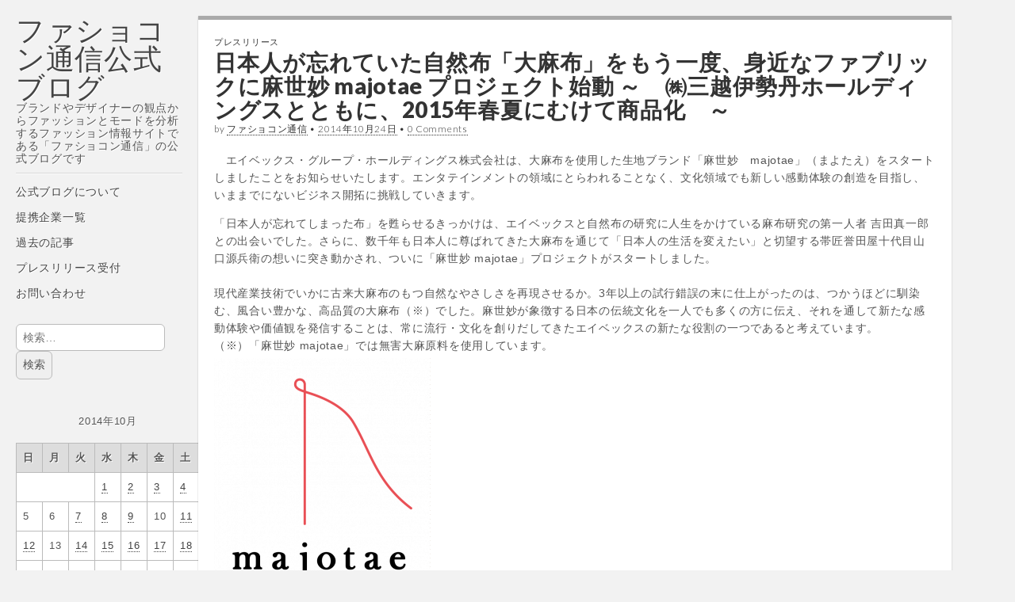

--- FILE ---
content_type: text/html; charset=UTF-8
request_url: https://blog.tsushin.tv/2014/10/24/7586/
body_size: 30753
content:
<!DOCTYPE html>
<html dir="ltr" lang="ja">
<head>
	<meta charset="UTF-8" />
	<meta name="viewport" content="width=device-width, initial-scale=1.0">
	<link rel="profile" href="http://gmpg.org/xfn/11" />
	<link rel="pingback" href="https://blog.tsushin.tv/xmlrpc.php" />
	<title>日本人が忘れていた自然布「大麻布」をもう一度、身近なファブリックに麻世妙 majotae プロジェクト始動 ～ ㈱三越伊勢丹ホールディングスとともに、2015年春夏にむけて商品化 ～ | ファショコン通信公式ブログ</title>

		<!-- All in One SEO 4.9.3 - aioseo.com -->
	<meta name="description" content="エイベックス・グループ・ホールディングス株式会社は、大麻布を使用した生地ブランド「麻世妙 majotae」（" />
	<meta name="robots" content="max-image-preview:large" />
	<meta name="author" content="ファショコン通信"/>
	<link rel="canonical" href="https://blog.tsushin.tv/2014/10/24/7586/" />
	<meta name="generator" content="All in One SEO (AIOSEO) 4.9.3" />
		<script type="application/ld+json" class="aioseo-schema">
			{"@context":"https:\/\/schema.org","@graph":[{"@type":"Article","@id":"https:\/\/blog.tsushin.tv\/2014\/10\/24\/7586\/#article","name":"\u65e5\u672c\u4eba\u304c\u5fd8\u308c\u3066\u3044\u305f\u81ea\u7136\u5e03\u300c\u5927\u9ebb\u5e03\u300d\u3092\u3082\u3046\u4e00\u5ea6\u3001\u8eab\u8fd1\u306a\u30d5\u30a1\u30d6\u30ea\u30c3\u30af\u306b\u9ebb\u4e16\u5999 majotae \u30d7\u30ed\u30b8\u30a7\u30af\u30c8\u59cb\u52d5 \uff5e \u3231\u4e09\u8d8a\u4f0a\u52e2\u4e39\u30db\u30fc\u30eb\u30c7\u30a3\u30f3\u30b0\u30b9\u3068\u3068\u3082\u306b\u30012015\u5e74\u6625\u590f\u306b\u3080\u3051\u3066\u5546\u54c1\u5316 \uff5e | \u30d5\u30a1\u30b7\u30e7\u30b3\u30f3\u901a\u4fe1\u516c\u5f0f\u30d6\u30ed\u30b0","headline":"\u65e5\u672c\u4eba\u304c\u5fd8\u308c\u3066\u3044\u305f\u81ea\u7136\u5e03\u300c\u5927\u9ebb\u5e03\u300d\u3092\u3082\u3046\u4e00\u5ea6\u3001\u8eab\u8fd1\u306a\u30d5\u30a1\u30d6\u30ea\u30c3\u30af\u306b\u9ebb\u4e16\u5999 majotae \u30d7\u30ed\u30b8\u30a7\u30af\u30c8\u59cb\u52d5 \uff5e\u3000\u3231\u4e09\u8d8a\u4f0a\u52e2\u4e39\u30db\u30fc\u30eb\u30c7\u30a3\u30f3\u30b0\u30b9\u3068\u3068\u3082\u306b\u30012015\u5e74\u6625\u590f\u306b\u3080\u3051\u3066\u5546\u54c1\u5316\u3000\uff5e","author":{"@id":"https:\/\/blog.tsushin.tv\/author\/prima\/#author"},"publisher":{"@id":"https:\/\/blog.tsushin.tv\/#organization"},"image":{"@type":"ImageObject","url":"https:\/\/blog.tsushin.tv\/wp-content\/uploads\/2014\/10\/majotae_logo2-273x3001.png","width":273,"height":300},"datePublished":"2014-10-24T19:42:36+09:00","dateModified":"2014-10-24T19:42:36+09:00","inLanguage":"ja","mainEntityOfPage":{"@id":"https:\/\/blog.tsushin.tv\/2014\/10\/24\/7586\/#webpage"},"isPartOf":{"@id":"https:\/\/blog.tsushin.tv\/2014\/10\/24\/7586\/#webpage"},"articleSection":"\u30d7\u30ec\u30b9\u30ea\u30ea\u30fc\u30b9"},{"@type":"BreadcrumbList","@id":"https:\/\/blog.tsushin.tv\/2014\/10\/24\/7586\/#breadcrumblist","itemListElement":[{"@type":"ListItem","@id":"https:\/\/blog.tsushin.tv#listItem","position":1,"name":"Home","item":"https:\/\/blog.tsushin.tv","nextItem":{"@type":"ListItem","@id":"https:\/\/blog.tsushin.tv\/category\/release\/#listItem","name":"\u30d7\u30ec\u30b9\u30ea\u30ea\u30fc\u30b9"}},{"@type":"ListItem","@id":"https:\/\/blog.tsushin.tv\/category\/release\/#listItem","position":2,"name":"\u30d7\u30ec\u30b9\u30ea\u30ea\u30fc\u30b9","item":"https:\/\/blog.tsushin.tv\/category\/release\/","nextItem":{"@type":"ListItem","@id":"https:\/\/blog.tsushin.tv\/2014\/10\/24\/7586\/#listItem","name":"\u65e5\u672c\u4eba\u304c\u5fd8\u308c\u3066\u3044\u305f\u81ea\u7136\u5e03\u300c\u5927\u9ebb\u5e03\u300d\u3092\u3082\u3046\u4e00\u5ea6\u3001\u8eab\u8fd1\u306a\u30d5\u30a1\u30d6\u30ea\u30c3\u30af\u306b\u9ebb\u4e16\u5999 majotae \u30d7\u30ed\u30b8\u30a7\u30af\u30c8\u59cb\u52d5 \uff5e\u3000\u3231\u4e09\u8d8a\u4f0a\u52e2\u4e39\u30db\u30fc\u30eb\u30c7\u30a3\u30f3\u30b0\u30b9\u3068\u3068\u3082\u306b\u30012015\u5e74\u6625\u590f\u306b\u3080\u3051\u3066\u5546\u54c1\u5316\u3000\uff5e"},"previousItem":{"@type":"ListItem","@id":"https:\/\/blog.tsushin.tv#listItem","name":"Home"}},{"@type":"ListItem","@id":"https:\/\/blog.tsushin.tv\/2014\/10\/24\/7586\/#listItem","position":3,"name":"\u65e5\u672c\u4eba\u304c\u5fd8\u308c\u3066\u3044\u305f\u81ea\u7136\u5e03\u300c\u5927\u9ebb\u5e03\u300d\u3092\u3082\u3046\u4e00\u5ea6\u3001\u8eab\u8fd1\u306a\u30d5\u30a1\u30d6\u30ea\u30c3\u30af\u306b\u9ebb\u4e16\u5999 majotae \u30d7\u30ed\u30b8\u30a7\u30af\u30c8\u59cb\u52d5 \uff5e\u3000\u3231\u4e09\u8d8a\u4f0a\u52e2\u4e39\u30db\u30fc\u30eb\u30c7\u30a3\u30f3\u30b0\u30b9\u3068\u3068\u3082\u306b\u30012015\u5e74\u6625\u590f\u306b\u3080\u3051\u3066\u5546\u54c1\u5316\u3000\uff5e","previousItem":{"@type":"ListItem","@id":"https:\/\/blog.tsushin.tv\/category\/release\/#listItem","name":"\u30d7\u30ec\u30b9\u30ea\u30ea\u30fc\u30b9"}}]},{"@type":"Organization","@id":"https:\/\/blog.tsushin.tv\/#organization","name":"\u30d5\u30a1\u30b7\u30e7\u30b3\u30f3\u901a\u4fe1\u516c\u5f0f\u30d6\u30ed\u30b0","description":"\u30d6\u30e9\u30f3\u30c9\u3084\u30c7\u30b6\u30a4\u30ca\u30fc\u306e\u89b3\u70b9\u304b\u3089\u30d5\u30a1\u30c3\u30b7\u30e7\u30f3\u3068\u30e2\u30fc\u30c9\u3092\u5206\u6790\u3059\u308b\u30d5\u30a1\u30c3\u30b7\u30e7\u30f3\u60c5\u5831\u30b5\u30a4\u30c8\u3067\u3042\u308b\u300c\u30d5\u30a1\u30b7\u30e7\u30b3\u30f3\u901a\u4fe1\u300d\u306e\u516c\u5f0f\u30d6\u30ed\u30b0\u3067\u3059","url":"https:\/\/blog.tsushin.tv\/"},{"@type":"Person","@id":"https:\/\/blog.tsushin.tv\/author\/prima\/#author","url":"https:\/\/blog.tsushin.tv\/author\/prima\/","name":"\u30d5\u30a1\u30b7\u30e7\u30b3\u30f3\u901a\u4fe1","image":{"@type":"ImageObject","@id":"https:\/\/blog.tsushin.tv\/2014\/10\/24\/7586\/#authorImage","url":"https:\/\/secure.gravatar.com\/avatar\/6d47613e146415b2d61beafac5aa5476cfc460ac60318f49cfd06c5b1b0ef3c6?s=96&d=blank&r=g","width":96,"height":96,"caption":"\u30d5\u30a1\u30b7\u30e7\u30b3\u30f3\u901a\u4fe1"}},{"@type":"WebPage","@id":"https:\/\/blog.tsushin.tv\/2014\/10\/24\/7586\/#webpage","url":"https:\/\/blog.tsushin.tv\/2014\/10\/24\/7586\/","name":"\u65e5\u672c\u4eba\u304c\u5fd8\u308c\u3066\u3044\u305f\u81ea\u7136\u5e03\u300c\u5927\u9ebb\u5e03\u300d\u3092\u3082\u3046\u4e00\u5ea6\u3001\u8eab\u8fd1\u306a\u30d5\u30a1\u30d6\u30ea\u30c3\u30af\u306b\u9ebb\u4e16\u5999 majotae \u30d7\u30ed\u30b8\u30a7\u30af\u30c8\u59cb\u52d5 \uff5e \u3231\u4e09\u8d8a\u4f0a\u52e2\u4e39\u30db\u30fc\u30eb\u30c7\u30a3\u30f3\u30b0\u30b9\u3068\u3068\u3082\u306b\u30012015\u5e74\u6625\u590f\u306b\u3080\u3051\u3066\u5546\u54c1\u5316 \uff5e | \u30d5\u30a1\u30b7\u30e7\u30b3\u30f3\u901a\u4fe1\u516c\u5f0f\u30d6\u30ed\u30b0","description":"\u30a8\u30a4\u30d9\u30c3\u30af\u30b9\u30fb\u30b0\u30eb\u30fc\u30d7\u30fb\u30db\u30fc\u30eb\u30c7\u30a3\u30f3\u30b0\u30b9\u682a\u5f0f\u4f1a\u793e\u306f\u3001\u5927\u9ebb\u5e03\u3092\u4f7f\u7528\u3057\u305f\u751f\u5730\u30d6\u30e9\u30f3\u30c9\u300c\u9ebb\u4e16\u5999 majotae\u300d\uff08","inLanguage":"ja","isPartOf":{"@id":"https:\/\/blog.tsushin.tv\/#website"},"breadcrumb":{"@id":"https:\/\/blog.tsushin.tv\/2014\/10\/24\/7586\/#breadcrumblist"},"author":{"@id":"https:\/\/blog.tsushin.tv\/author\/prima\/#author"},"creator":{"@id":"https:\/\/blog.tsushin.tv\/author\/prima\/#author"},"image":{"@type":"ImageObject","url":"https:\/\/blog.tsushin.tv\/wp-content\/uploads\/2014\/10\/majotae_logo2-273x3001.png","@id":"https:\/\/blog.tsushin.tv\/2014\/10\/24\/7586\/#mainImage","width":273,"height":300},"primaryImageOfPage":{"@id":"https:\/\/blog.tsushin.tv\/2014\/10\/24\/7586\/#mainImage"},"datePublished":"2014-10-24T19:42:36+09:00","dateModified":"2014-10-24T19:42:36+09:00"},{"@type":"WebSite","@id":"https:\/\/blog.tsushin.tv\/#website","url":"https:\/\/blog.tsushin.tv\/","name":"\u30d5\u30a1\u30b7\u30e7\u30b3\u30f3\u901a\u4fe1\u516c\u5f0f\u30d6\u30ed\u30b0","description":"\u30d6\u30e9\u30f3\u30c9\u3084\u30c7\u30b6\u30a4\u30ca\u30fc\u306e\u89b3\u70b9\u304b\u3089\u30d5\u30a1\u30c3\u30b7\u30e7\u30f3\u3068\u30e2\u30fc\u30c9\u3092\u5206\u6790\u3059\u308b\u30d5\u30a1\u30c3\u30b7\u30e7\u30f3\u60c5\u5831\u30b5\u30a4\u30c8\u3067\u3042\u308b\u300c\u30d5\u30a1\u30b7\u30e7\u30b3\u30f3\u901a\u4fe1\u300d\u306e\u516c\u5f0f\u30d6\u30ed\u30b0\u3067\u3059","inLanguage":"ja","publisher":{"@id":"https:\/\/blog.tsushin.tv\/#organization"}}]}
		</script>
		<!-- All in One SEO -->

<link rel='dns-prefetch' href='//stats.wp.com' />
<link rel='dns-prefetch' href='//fonts.googleapis.com' />
<link rel='dns-prefetch' href='//v0.wordpress.com' />
<link rel='dns-prefetch' href='//jetpack.wordpress.com' />
<link rel='dns-prefetch' href='//s0.wp.com' />
<link rel='dns-prefetch' href='//public-api.wordpress.com' />
<link rel='dns-prefetch' href='//0.gravatar.com' />
<link rel='dns-prefetch' href='//1.gravatar.com' />
<link rel='dns-prefetch' href='//2.gravatar.com' />
<link rel='dns-prefetch' href='//www.googletagmanager.com' />
<link rel='dns-prefetch' href='//pagead2.googlesyndication.com' />
<link rel='dns-prefetch' href='//fundingchoicesmessages.google.com' />
<link rel="alternate" type="application/rss+xml" title="ファショコン通信公式ブログ &raquo; フィード" href="https://blog.tsushin.tv/feed/" />
<link rel="alternate" type="application/rss+xml" title="ファショコン通信公式ブログ &raquo; コメントフィード" href="https://blog.tsushin.tv/comments/feed/" />
<link rel="alternate" type="application/rss+xml" title="ファショコン通信公式ブログ &raquo; 日本人が忘れていた自然布「大麻布」をもう一度、身近なファブリックに麻世妙 majotae プロジェクト始動 ～　㈱三越伊勢丹ホールディングスとともに、2015年春夏にむけて商品化　～ のコメントのフィード" href="https://blog.tsushin.tv/2014/10/24/7586/feed/" />
<link rel="alternate" title="oEmbed (JSON)" type="application/json+oembed" href="https://blog.tsushin.tv/wp-json/oembed/1.0/embed?url=https%3A%2F%2Fblog.tsushin.tv%2F2014%2F10%2F24%2F7586%2F" />
<link rel="alternate" title="oEmbed (XML)" type="text/xml+oembed" href="https://blog.tsushin.tv/wp-json/oembed/1.0/embed?url=https%3A%2F%2Fblog.tsushin.tv%2F2014%2F10%2F24%2F7586%2F&#038;format=xml" />
<style id='wp-img-auto-sizes-contain-inline-css' type='text/css'>
img:is([sizes=auto i],[sizes^="auto," i]){contain-intrinsic-size:3000px 1500px}
/*# sourceURL=wp-img-auto-sizes-contain-inline-css */
</style>
<style id='wp-emoji-styles-inline-css' type='text/css'>

	img.wp-smiley, img.emoji {
		display: inline !important;
		border: none !important;
		box-shadow: none !important;
		height: 1em !important;
		width: 1em !important;
		margin: 0 0.07em !important;
		vertical-align: -0.1em !important;
		background: none !important;
		padding: 0 !important;
	}
/*# sourceURL=wp-emoji-styles-inline-css */
</style>
<style id='wp-block-library-inline-css' type='text/css'>
:root{--wp-block-synced-color:#7a00df;--wp-block-synced-color--rgb:122,0,223;--wp-bound-block-color:var(--wp-block-synced-color);--wp-editor-canvas-background:#ddd;--wp-admin-theme-color:#007cba;--wp-admin-theme-color--rgb:0,124,186;--wp-admin-theme-color-darker-10:#006ba1;--wp-admin-theme-color-darker-10--rgb:0,107,160.5;--wp-admin-theme-color-darker-20:#005a87;--wp-admin-theme-color-darker-20--rgb:0,90,135;--wp-admin-border-width-focus:2px}@media (min-resolution:192dpi){:root{--wp-admin-border-width-focus:1.5px}}.wp-element-button{cursor:pointer}:root .has-very-light-gray-background-color{background-color:#eee}:root .has-very-dark-gray-background-color{background-color:#313131}:root .has-very-light-gray-color{color:#eee}:root .has-very-dark-gray-color{color:#313131}:root .has-vivid-green-cyan-to-vivid-cyan-blue-gradient-background{background:linear-gradient(135deg,#00d084,#0693e3)}:root .has-purple-crush-gradient-background{background:linear-gradient(135deg,#34e2e4,#4721fb 50%,#ab1dfe)}:root .has-hazy-dawn-gradient-background{background:linear-gradient(135deg,#faaca8,#dad0ec)}:root .has-subdued-olive-gradient-background{background:linear-gradient(135deg,#fafae1,#67a671)}:root .has-atomic-cream-gradient-background{background:linear-gradient(135deg,#fdd79a,#004a59)}:root .has-nightshade-gradient-background{background:linear-gradient(135deg,#330968,#31cdcf)}:root .has-midnight-gradient-background{background:linear-gradient(135deg,#020381,#2874fc)}:root{--wp--preset--font-size--normal:16px;--wp--preset--font-size--huge:42px}.has-regular-font-size{font-size:1em}.has-larger-font-size{font-size:2.625em}.has-normal-font-size{font-size:var(--wp--preset--font-size--normal)}.has-huge-font-size{font-size:var(--wp--preset--font-size--huge)}.has-text-align-center{text-align:center}.has-text-align-left{text-align:left}.has-text-align-right{text-align:right}.has-fit-text{white-space:nowrap!important}#end-resizable-editor-section{display:none}.aligncenter{clear:both}.items-justified-left{justify-content:flex-start}.items-justified-center{justify-content:center}.items-justified-right{justify-content:flex-end}.items-justified-space-between{justify-content:space-between}.screen-reader-text{border:0;clip-path:inset(50%);height:1px;margin:-1px;overflow:hidden;padding:0;position:absolute;width:1px;word-wrap:normal!important}.screen-reader-text:focus{background-color:#ddd;clip-path:none;color:#444;display:block;font-size:1em;height:auto;left:5px;line-height:normal;padding:15px 23px 14px;text-decoration:none;top:5px;width:auto;z-index:100000}html :where(.has-border-color){border-style:solid}html :where([style*=border-top-color]){border-top-style:solid}html :where([style*=border-right-color]){border-right-style:solid}html :where([style*=border-bottom-color]){border-bottom-style:solid}html :where([style*=border-left-color]){border-left-style:solid}html :where([style*=border-width]){border-style:solid}html :where([style*=border-top-width]){border-top-style:solid}html :where([style*=border-right-width]){border-right-style:solid}html :where([style*=border-bottom-width]){border-bottom-style:solid}html :where([style*=border-left-width]){border-left-style:solid}html :where(img[class*=wp-image-]){height:auto;max-width:100%}:where(figure){margin:0 0 1em}html :where(.is-position-sticky){--wp-admin--admin-bar--position-offset:var(--wp-admin--admin-bar--height,0px)}@media screen and (max-width:600px){html :where(.is-position-sticky){--wp-admin--admin-bar--position-offset:0px}}

/*# sourceURL=wp-block-library-inline-css */
</style><style id='global-styles-inline-css' type='text/css'>
:root{--wp--preset--aspect-ratio--square: 1;--wp--preset--aspect-ratio--4-3: 4/3;--wp--preset--aspect-ratio--3-4: 3/4;--wp--preset--aspect-ratio--3-2: 3/2;--wp--preset--aspect-ratio--2-3: 2/3;--wp--preset--aspect-ratio--16-9: 16/9;--wp--preset--aspect-ratio--9-16: 9/16;--wp--preset--color--black: #000000;--wp--preset--color--cyan-bluish-gray: #abb8c3;--wp--preset--color--white: #ffffff;--wp--preset--color--pale-pink: #f78da7;--wp--preset--color--vivid-red: #cf2e2e;--wp--preset--color--luminous-vivid-orange: #ff6900;--wp--preset--color--luminous-vivid-amber: #fcb900;--wp--preset--color--light-green-cyan: #7bdcb5;--wp--preset--color--vivid-green-cyan: #00d084;--wp--preset--color--pale-cyan-blue: #8ed1fc;--wp--preset--color--vivid-cyan-blue: #0693e3;--wp--preset--color--vivid-purple: #9b51e0;--wp--preset--gradient--vivid-cyan-blue-to-vivid-purple: linear-gradient(135deg,rgb(6,147,227) 0%,rgb(155,81,224) 100%);--wp--preset--gradient--light-green-cyan-to-vivid-green-cyan: linear-gradient(135deg,rgb(122,220,180) 0%,rgb(0,208,130) 100%);--wp--preset--gradient--luminous-vivid-amber-to-luminous-vivid-orange: linear-gradient(135deg,rgb(252,185,0) 0%,rgb(255,105,0) 100%);--wp--preset--gradient--luminous-vivid-orange-to-vivid-red: linear-gradient(135deg,rgb(255,105,0) 0%,rgb(207,46,46) 100%);--wp--preset--gradient--very-light-gray-to-cyan-bluish-gray: linear-gradient(135deg,rgb(238,238,238) 0%,rgb(169,184,195) 100%);--wp--preset--gradient--cool-to-warm-spectrum: linear-gradient(135deg,rgb(74,234,220) 0%,rgb(151,120,209) 20%,rgb(207,42,186) 40%,rgb(238,44,130) 60%,rgb(251,105,98) 80%,rgb(254,248,76) 100%);--wp--preset--gradient--blush-light-purple: linear-gradient(135deg,rgb(255,206,236) 0%,rgb(152,150,240) 100%);--wp--preset--gradient--blush-bordeaux: linear-gradient(135deg,rgb(254,205,165) 0%,rgb(254,45,45) 50%,rgb(107,0,62) 100%);--wp--preset--gradient--luminous-dusk: linear-gradient(135deg,rgb(255,203,112) 0%,rgb(199,81,192) 50%,rgb(65,88,208) 100%);--wp--preset--gradient--pale-ocean: linear-gradient(135deg,rgb(255,245,203) 0%,rgb(182,227,212) 50%,rgb(51,167,181) 100%);--wp--preset--gradient--electric-grass: linear-gradient(135deg,rgb(202,248,128) 0%,rgb(113,206,126) 100%);--wp--preset--gradient--midnight: linear-gradient(135deg,rgb(2,3,129) 0%,rgb(40,116,252) 100%);--wp--preset--font-size--small: 13px;--wp--preset--font-size--medium: 20px;--wp--preset--font-size--large: 36px;--wp--preset--font-size--x-large: 42px;--wp--preset--spacing--20: 0.44rem;--wp--preset--spacing--30: 0.67rem;--wp--preset--spacing--40: 1rem;--wp--preset--spacing--50: 1.5rem;--wp--preset--spacing--60: 2.25rem;--wp--preset--spacing--70: 3.38rem;--wp--preset--spacing--80: 5.06rem;--wp--preset--shadow--natural: 6px 6px 9px rgba(0, 0, 0, 0.2);--wp--preset--shadow--deep: 12px 12px 50px rgba(0, 0, 0, 0.4);--wp--preset--shadow--sharp: 6px 6px 0px rgba(0, 0, 0, 0.2);--wp--preset--shadow--outlined: 6px 6px 0px -3px rgb(255, 255, 255), 6px 6px rgb(0, 0, 0);--wp--preset--shadow--crisp: 6px 6px 0px rgb(0, 0, 0);}:where(.is-layout-flex){gap: 0.5em;}:where(.is-layout-grid){gap: 0.5em;}body .is-layout-flex{display: flex;}.is-layout-flex{flex-wrap: wrap;align-items: center;}.is-layout-flex > :is(*, div){margin: 0;}body .is-layout-grid{display: grid;}.is-layout-grid > :is(*, div){margin: 0;}:where(.wp-block-columns.is-layout-flex){gap: 2em;}:where(.wp-block-columns.is-layout-grid){gap: 2em;}:where(.wp-block-post-template.is-layout-flex){gap: 1.25em;}:where(.wp-block-post-template.is-layout-grid){gap: 1.25em;}.has-black-color{color: var(--wp--preset--color--black) !important;}.has-cyan-bluish-gray-color{color: var(--wp--preset--color--cyan-bluish-gray) !important;}.has-white-color{color: var(--wp--preset--color--white) !important;}.has-pale-pink-color{color: var(--wp--preset--color--pale-pink) !important;}.has-vivid-red-color{color: var(--wp--preset--color--vivid-red) !important;}.has-luminous-vivid-orange-color{color: var(--wp--preset--color--luminous-vivid-orange) !important;}.has-luminous-vivid-amber-color{color: var(--wp--preset--color--luminous-vivid-amber) !important;}.has-light-green-cyan-color{color: var(--wp--preset--color--light-green-cyan) !important;}.has-vivid-green-cyan-color{color: var(--wp--preset--color--vivid-green-cyan) !important;}.has-pale-cyan-blue-color{color: var(--wp--preset--color--pale-cyan-blue) !important;}.has-vivid-cyan-blue-color{color: var(--wp--preset--color--vivid-cyan-blue) !important;}.has-vivid-purple-color{color: var(--wp--preset--color--vivid-purple) !important;}.has-black-background-color{background-color: var(--wp--preset--color--black) !important;}.has-cyan-bluish-gray-background-color{background-color: var(--wp--preset--color--cyan-bluish-gray) !important;}.has-white-background-color{background-color: var(--wp--preset--color--white) !important;}.has-pale-pink-background-color{background-color: var(--wp--preset--color--pale-pink) !important;}.has-vivid-red-background-color{background-color: var(--wp--preset--color--vivid-red) !important;}.has-luminous-vivid-orange-background-color{background-color: var(--wp--preset--color--luminous-vivid-orange) !important;}.has-luminous-vivid-amber-background-color{background-color: var(--wp--preset--color--luminous-vivid-amber) !important;}.has-light-green-cyan-background-color{background-color: var(--wp--preset--color--light-green-cyan) !important;}.has-vivid-green-cyan-background-color{background-color: var(--wp--preset--color--vivid-green-cyan) !important;}.has-pale-cyan-blue-background-color{background-color: var(--wp--preset--color--pale-cyan-blue) !important;}.has-vivid-cyan-blue-background-color{background-color: var(--wp--preset--color--vivid-cyan-blue) !important;}.has-vivid-purple-background-color{background-color: var(--wp--preset--color--vivid-purple) !important;}.has-black-border-color{border-color: var(--wp--preset--color--black) !important;}.has-cyan-bluish-gray-border-color{border-color: var(--wp--preset--color--cyan-bluish-gray) !important;}.has-white-border-color{border-color: var(--wp--preset--color--white) !important;}.has-pale-pink-border-color{border-color: var(--wp--preset--color--pale-pink) !important;}.has-vivid-red-border-color{border-color: var(--wp--preset--color--vivid-red) !important;}.has-luminous-vivid-orange-border-color{border-color: var(--wp--preset--color--luminous-vivid-orange) !important;}.has-luminous-vivid-amber-border-color{border-color: var(--wp--preset--color--luminous-vivid-amber) !important;}.has-light-green-cyan-border-color{border-color: var(--wp--preset--color--light-green-cyan) !important;}.has-vivid-green-cyan-border-color{border-color: var(--wp--preset--color--vivid-green-cyan) !important;}.has-pale-cyan-blue-border-color{border-color: var(--wp--preset--color--pale-cyan-blue) !important;}.has-vivid-cyan-blue-border-color{border-color: var(--wp--preset--color--vivid-cyan-blue) !important;}.has-vivid-purple-border-color{border-color: var(--wp--preset--color--vivid-purple) !important;}.has-vivid-cyan-blue-to-vivid-purple-gradient-background{background: var(--wp--preset--gradient--vivid-cyan-blue-to-vivid-purple) !important;}.has-light-green-cyan-to-vivid-green-cyan-gradient-background{background: var(--wp--preset--gradient--light-green-cyan-to-vivid-green-cyan) !important;}.has-luminous-vivid-amber-to-luminous-vivid-orange-gradient-background{background: var(--wp--preset--gradient--luminous-vivid-amber-to-luminous-vivid-orange) !important;}.has-luminous-vivid-orange-to-vivid-red-gradient-background{background: var(--wp--preset--gradient--luminous-vivid-orange-to-vivid-red) !important;}.has-very-light-gray-to-cyan-bluish-gray-gradient-background{background: var(--wp--preset--gradient--very-light-gray-to-cyan-bluish-gray) !important;}.has-cool-to-warm-spectrum-gradient-background{background: var(--wp--preset--gradient--cool-to-warm-spectrum) !important;}.has-blush-light-purple-gradient-background{background: var(--wp--preset--gradient--blush-light-purple) !important;}.has-blush-bordeaux-gradient-background{background: var(--wp--preset--gradient--blush-bordeaux) !important;}.has-luminous-dusk-gradient-background{background: var(--wp--preset--gradient--luminous-dusk) !important;}.has-pale-ocean-gradient-background{background: var(--wp--preset--gradient--pale-ocean) !important;}.has-electric-grass-gradient-background{background: var(--wp--preset--gradient--electric-grass) !important;}.has-midnight-gradient-background{background: var(--wp--preset--gradient--midnight) !important;}.has-small-font-size{font-size: var(--wp--preset--font-size--small) !important;}.has-medium-font-size{font-size: var(--wp--preset--font-size--medium) !important;}.has-large-font-size{font-size: var(--wp--preset--font-size--large) !important;}.has-x-large-font-size{font-size: var(--wp--preset--font-size--x-large) !important;}
/*# sourceURL=global-styles-inline-css */
</style>

<style id='classic-theme-styles-inline-css' type='text/css'>
/*! This file is auto-generated */
.wp-block-button__link{color:#fff;background-color:#32373c;border-radius:9999px;box-shadow:none;text-decoration:none;padding:calc(.667em + 2px) calc(1.333em + 2px);font-size:1.125em}.wp-block-file__button{background:#32373c;color:#fff;text-decoration:none}
/*# sourceURL=/wp-includes/css/classic-themes.min.css */
</style>
<link rel='stylesheet' id='theme_stylesheet-css' href='https://blog.tsushin.tv/wp-content/themes/carton/style.css?ver=6.9' type='text/css' media='all' />
<link rel='stylesheet' id='google_fonts-css' href='//fonts.googleapis.com/css?family=Lato:300,400,900|Quicksand' type='text/css' media='all' />
<style id='jetpack_facebook_likebox-inline-css' type='text/css'>
.widget_facebook_likebox {
	overflow: hidden;
}

/*# sourceURL=https://blog.tsushin.tv/wp-content/plugins/jetpack/modules/widgets/facebook-likebox/style.css */
</style>
<link rel='stylesheet' id='slb_core-css' href='https://blog.tsushin.tv/wp-content/plugins/simple-lightbox/client/css/app.css?ver=2.9.4' type='text/css' media='all' />
<link rel='stylesheet' id='yarpp-thumbnails-css' href='https://blog.tsushin.tv/wp-content/plugins/yet-another-related-posts-plugin/style/styles_thumbnails.css?ver=5.30.11' type='text/css' media='all' />
<style id='yarpp-thumbnails-inline-css' type='text/css'>
.yarpp-thumbnails-horizontal .yarpp-thumbnail {width: 130px;height: 170px;margin: 5px;margin-left: 0px;}.yarpp-thumbnail > img, .yarpp-thumbnail-default {width: 120px;height: 120px;margin: 5px;}.yarpp-thumbnails-horizontal .yarpp-thumbnail-title {margin: 7px;margin-top: 0px;width: 120px;}.yarpp-thumbnail-default > img {min-height: 120px;min-width: 120px;}
/*# sourceURL=yarpp-thumbnails-inline-css */
</style>
<script type="text/javascript" src="https://blog.tsushin.tv/wp-includes/js/jquery/jquery.min.js?ver=3.7.1" id="jquery-core-js"></script>
<script type="text/javascript" src="https://blog.tsushin.tv/wp-includes/js/jquery/jquery-migrate.min.js?ver=3.4.1" id="jquery-migrate-js"></script>
<script type="text/javascript" src="https://blog.tsushin.tv/wp-content/plugins/fd-footnotes/fdfootnotes.js?ver=1.34" id="fdfootnote_script-js"></script>
<link rel="https://api.w.org/" href="https://blog.tsushin.tv/wp-json/" /><link rel="alternate" title="JSON" type="application/json" href="https://blog.tsushin.tv/wp-json/wp/v2/posts/7586" /><link rel="EditURI" type="application/rsd+xml" title="RSD" href="https://blog.tsushin.tv/xmlrpc.php?rsd" />
<meta name="generator" content="WordPress 6.9" />
<link rel='shortlink' href='https://blog.tsushin.tv/?p=7586' />
<meta name="generator" content="Site Kit by Google 1.171.0" />	<style>img#wpstats{display:none}</style>
		
<!-- Site Kit が追加した Google AdSense メタタグ -->
<meta name="google-adsense-platform-account" content="ca-host-pub-2644536267352236">
<meta name="google-adsense-platform-domain" content="sitekit.withgoogle.com">
<!-- Site Kit が追加した End Google AdSense メタタグ -->
<style type="text/css" id="custom-background-css">
body.custom-background { background-color: #f2f2f2; }
</style>
	
<!-- Google AdSense スニペット (Site Kit が追加) -->
<script type="text/javascript" async="async" src="https://pagead2.googlesyndication.com/pagead/js/adsbygoogle.js?client=ca-pub-4843738858696116&amp;host=ca-host-pub-2644536267352236" crossorigin="anonymous"></script>

<!-- (ここまで) Google AdSense スニペット (Site Kit が追加) -->

<!-- Site Kit によって追加された「Google AdSense 広告ブロックによる損失収益の回復」スニペット -->
<script async src="https://fundingchoicesmessages.google.com/i/pub-4843738858696116?ers=1" nonce="Jwe_LVODnIKMIECrLNHk0A"></script><script nonce="Jwe_LVODnIKMIECrLNHk0A">(function() {function signalGooglefcPresent() {if (!window.frames['googlefcPresent']) {if (document.body) {const iframe = document.createElement('iframe'); iframe.style = 'width: 0; height: 0; border: none; z-index: -1000; left: -1000px; top: -1000px;'; iframe.style.display = 'none'; iframe.name = 'googlefcPresent'; document.body.appendChild(iframe);} else {setTimeout(signalGooglefcPresent, 0);}}}signalGooglefcPresent();})();</script>
<!-- Site Kit によって追加された「Google AdSense 広告ブロックによる損失収益の回復」スニペットを終了 -->

<!-- Site Kit によって追加された「Google AdSense 広告ブロックによる損失収益の回復エラー保護」スニペット -->
<script>(function(){'use strict';function aa(a){var b=0;return function(){return b<a.length?{done:!1,value:a[b++]}:{done:!0}}}var ba="function"==typeof Object.defineProperties?Object.defineProperty:function(a,b,c){if(a==Array.prototype||a==Object.prototype)return a;a[b]=c.value;return a};
function ca(a){a=["object"==typeof globalThis&&globalThis,a,"object"==typeof window&&window,"object"==typeof self&&self,"object"==typeof global&&global];for(var b=0;b<a.length;++b){var c=a[b];if(c&&c.Math==Math)return c}throw Error("Cannot find global object");}var da=ca(this);function k(a,b){if(b)a:{var c=da;a=a.split(".");for(var d=0;d<a.length-1;d++){var e=a[d];if(!(e in c))break a;c=c[e]}a=a[a.length-1];d=c[a];b=b(d);b!=d&&null!=b&&ba(c,a,{configurable:!0,writable:!0,value:b})}}
function ea(a){return a.raw=a}function m(a){var b="undefined"!=typeof Symbol&&Symbol.iterator&&a[Symbol.iterator];if(b)return b.call(a);if("number"==typeof a.length)return{next:aa(a)};throw Error(String(a)+" is not an iterable or ArrayLike");}function fa(a){for(var b,c=[];!(b=a.next()).done;)c.push(b.value);return c}var ha="function"==typeof Object.create?Object.create:function(a){function b(){}b.prototype=a;return new b},n;
if("function"==typeof Object.setPrototypeOf)n=Object.setPrototypeOf;else{var q;a:{var ia={a:!0},ja={};try{ja.__proto__=ia;q=ja.a;break a}catch(a){}q=!1}n=q?function(a,b){a.__proto__=b;if(a.__proto__!==b)throw new TypeError(a+" is not extensible");return a}:null}var ka=n;
function r(a,b){a.prototype=ha(b.prototype);a.prototype.constructor=a;if(ka)ka(a,b);else for(var c in b)if("prototype"!=c)if(Object.defineProperties){var d=Object.getOwnPropertyDescriptor(b,c);d&&Object.defineProperty(a,c,d)}else a[c]=b[c];a.A=b.prototype}function la(){for(var a=Number(this),b=[],c=a;c<arguments.length;c++)b[c-a]=arguments[c];return b}k("Number.MAX_SAFE_INTEGER",function(){return 9007199254740991});
k("Number.isFinite",function(a){return a?a:function(b){return"number"!==typeof b?!1:!isNaN(b)&&Infinity!==b&&-Infinity!==b}});k("Number.isInteger",function(a){return a?a:function(b){return Number.isFinite(b)?b===Math.floor(b):!1}});k("Number.isSafeInteger",function(a){return a?a:function(b){return Number.isInteger(b)&&Math.abs(b)<=Number.MAX_SAFE_INTEGER}});
k("Math.trunc",function(a){return a?a:function(b){b=Number(b);if(isNaN(b)||Infinity===b||-Infinity===b||0===b)return b;var c=Math.floor(Math.abs(b));return 0>b?-c:c}});k("Object.is",function(a){return a?a:function(b,c){return b===c?0!==b||1/b===1/c:b!==b&&c!==c}});k("Array.prototype.includes",function(a){return a?a:function(b,c){var d=this;d instanceof String&&(d=String(d));var e=d.length;c=c||0;for(0>c&&(c=Math.max(c+e,0));c<e;c++){var f=d[c];if(f===b||Object.is(f,b))return!0}return!1}});
k("String.prototype.includes",function(a){return a?a:function(b,c){if(null==this)throw new TypeError("The 'this' value for String.prototype.includes must not be null or undefined");if(b instanceof RegExp)throw new TypeError("First argument to String.prototype.includes must not be a regular expression");return-1!==this.indexOf(b,c||0)}});/*

 Copyright The Closure Library Authors.
 SPDX-License-Identifier: Apache-2.0
*/
var t=this||self;function v(a){return a};var w,x;a:{for(var ma=["CLOSURE_FLAGS"],y=t,z=0;z<ma.length;z++)if(y=y[ma[z]],null==y){x=null;break a}x=y}var na=x&&x[610401301];w=null!=na?na:!1;var A,oa=t.navigator;A=oa?oa.userAgentData||null:null;function B(a){return w?A?A.brands.some(function(b){return(b=b.brand)&&-1!=b.indexOf(a)}):!1:!1}function C(a){var b;a:{if(b=t.navigator)if(b=b.userAgent)break a;b=""}return-1!=b.indexOf(a)};function D(){return w?!!A&&0<A.brands.length:!1}function E(){return D()?B("Chromium"):(C("Chrome")||C("CriOS"))&&!(D()?0:C("Edge"))||C("Silk")};var pa=D()?!1:C("Trident")||C("MSIE");!C("Android")||E();E();C("Safari")&&(E()||(D()?0:C("Coast"))||(D()?0:C("Opera"))||(D()?0:C("Edge"))||(D()?B("Microsoft Edge"):C("Edg/"))||D()&&B("Opera"));var qa={},F=null;var ra="undefined"!==typeof Uint8Array,sa=!pa&&"function"===typeof btoa;function G(){return"function"===typeof BigInt};var H=0,I=0;function ta(a){var b=0>a;a=Math.abs(a);var c=a>>>0;a=Math.floor((a-c)/4294967296);b&&(c=m(ua(c,a)),b=c.next().value,a=c.next().value,c=b);H=c>>>0;I=a>>>0}function va(a,b){b>>>=0;a>>>=0;if(2097151>=b)var c=""+(4294967296*b+a);else G()?c=""+(BigInt(b)<<BigInt(32)|BigInt(a)):(c=(a>>>24|b<<8)&16777215,b=b>>16&65535,a=(a&16777215)+6777216*c+6710656*b,c+=8147497*b,b*=2,1E7<=a&&(c+=Math.floor(a/1E7),a%=1E7),1E7<=c&&(b+=Math.floor(c/1E7),c%=1E7),c=b+wa(c)+wa(a));return c}
function wa(a){a=String(a);return"0000000".slice(a.length)+a}function ua(a,b){b=~b;a?a=~a+1:b+=1;return[a,b]};var J;J="function"===typeof Symbol&&"symbol"===typeof Symbol()?Symbol():void 0;var xa=J?function(a,b){a[J]|=b}:function(a,b){void 0!==a.g?a.g|=b:Object.defineProperties(a,{g:{value:b,configurable:!0,writable:!0,enumerable:!1}})},K=J?function(a){return a[J]|0}:function(a){return a.g|0},L=J?function(a){return a[J]}:function(a){return a.g},M=J?function(a,b){a[J]=b;return a}:function(a,b){void 0!==a.g?a.g=b:Object.defineProperties(a,{g:{value:b,configurable:!0,writable:!0,enumerable:!1}});return a};function ya(a,b){M(b,(a|0)&-14591)}function za(a,b){M(b,(a|34)&-14557)}
function Aa(a){a=a>>14&1023;return 0===a?536870912:a};var N={},Ba={};function Ca(a){return!(!a||"object"!==typeof a||a.g!==Ba)}function Da(a){return null!==a&&"object"===typeof a&&!Array.isArray(a)&&a.constructor===Object}function P(a,b,c){if(!Array.isArray(a)||a.length)return!1;var d=K(a);if(d&1)return!0;if(!(b&&(Array.isArray(b)?b.includes(c):b.has(c))))return!1;M(a,d|1);return!0}Object.freeze(new function(){});Object.freeze(new function(){});var Ea=/^-?([1-9][0-9]*|0)(\.[0-9]+)?$/;var Q;function Fa(a,b){Q=b;a=new a(b);Q=void 0;return a}
function R(a,b,c){null==a&&(a=Q);Q=void 0;if(null==a){var d=96;c?(a=[c],d|=512):a=[];b&&(d=d&-16760833|(b&1023)<<14)}else{if(!Array.isArray(a))throw Error();d=K(a);if(d&64)return a;d|=64;if(c&&(d|=512,c!==a[0]))throw Error();a:{c=a;var e=c.length;if(e){var f=e-1;if(Da(c[f])){d|=256;b=f-(+!!(d&512)-1);if(1024<=b)throw Error();d=d&-16760833|(b&1023)<<14;break a}}if(b){b=Math.max(b,e-(+!!(d&512)-1));if(1024<b)throw Error();d=d&-16760833|(b&1023)<<14}}}M(a,d);return a};function Ga(a){switch(typeof a){case "number":return isFinite(a)?a:String(a);case "boolean":return a?1:0;case "object":if(a)if(Array.isArray(a)){if(P(a,void 0,0))return}else if(ra&&null!=a&&a instanceof Uint8Array){if(sa){for(var b="",c=0,d=a.length-10240;c<d;)b+=String.fromCharCode.apply(null,a.subarray(c,c+=10240));b+=String.fromCharCode.apply(null,c?a.subarray(c):a);a=btoa(b)}else{void 0===b&&(b=0);if(!F){F={};c="ABCDEFGHIJKLMNOPQRSTUVWXYZabcdefghijklmnopqrstuvwxyz0123456789".split("");d=["+/=",
"+/","-_=","-_.","-_"];for(var e=0;5>e;e++){var f=c.concat(d[e].split(""));qa[e]=f;for(var g=0;g<f.length;g++){var h=f[g];void 0===F[h]&&(F[h]=g)}}}b=qa[b];c=Array(Math.floor(a.length/3));d=b[64]||"";for(e=f=0;f<a.length-2;f+=3){var l=a[f],p=a[f+1];h=a[f+2];g=b[l>>2];l=b[(l&3)<<4|p>>4];p=b[(p&15)<<2|h>>6];h=b[h&63];c[e++]=g+l+p+h}g=0;h=d;switch(a.length-f){case 2:g=a[f+1],h=b[(g&15)<<2]||d;case 1:a=a[f],c[e]=b[a>>2]+b[(a&3)<<4|g>>4]+h+d}a=c.join("")}return a}}return a};function Ha(a,b,c){a=Array.prototype.slice.call(a);var d=a.length,e=b&256?a[d-1]:void 0;d+=e?-1:0;for(b=b&512?1:0;b<d;b++)a[b]=c(a[b]);if(e){b=a[b]={};for(var f in e)Object.prototype.hasOwnProperty.call(e,f)&&(b[f]=c(e[f]))}return a}function Ia(a,b,c,d,e){if(null!=a){if(Array.isArray(a))a=P(a,void 0,0)?void 0:e&&K(a)&2?a:Ja(a,b,c,void 0!==d,e);else if(Da(a)){var f={},g;for(g in a)Object.prototype.hasOwnProperty.call(a,g)&&(f[g]=Ia(a[g],b,c,d,e));a=f}else a=b(a,d);return a}}
function Ja(a,b,c,d,e){var f=d||c?K(a):0;d=d?!!(f&32):void 0;a=Array.prototype.slice.call(a);for(var g=0;g<a.length;g++)a[g]=Ia(a[g],b,c,d,e);c&&c(f,a);return a}function Ka(a){return a.s===N?a.toJSON():Ga(a)};function La(a,b,c){c=void 0===c?za:c;if(null!=a){if(ra&&a instanceof Uint8Array)return b?a:new Uint8Array(a);if(Array.isArray(a)){var d=K(a);if(d&2)return a;b&&(b=0===d||!!(d&32)&&!(d&64||!(d&16)));return b?M(a,(d|34)&-12293):Ja(a,La,d&4?za:c,!0,!0)}a.s===N&&(c=a.h,d=L(c),a=d&2?a:Fa(a.constructor,Ma(c,d,!0)));return a}}function Ma(a,b,c){var d=c||b&2?za:ya,e=!!(b&32);a=Ha(a,b,function(f){return La(f,e,d)});xa(a,32|(c?2:0));return a};function Na(a,b){a=a.h;return Oa(a,L(a),b)}function Oa(a,b,c,d){if(-1===c)return null;if(c>=Aa(b)){if(b&256)return a[a.length-1][c]}else{var e=a.length;if(d&&b&256&&(d=a[e-1][c],null!=d))return d;b=c+(+!!(b&512)-1);if(b<e)return a[b]}}function Pa(a,b,c,d,e){var f=Aa(b);if(c>=f||e){var g=b;if(b&256)e=a[a.length-1];else{if(null==d)return;e=a[f+(+!!(b&512)-1)]={};g|=256}e[c]=d;c<f&&(a[c+(+!!(b&512)-1)]=void 0);g!==b&&M(a,g)}else a[c+(+!!(b&512)-1)]=d,b&256&&(a=a[a.length-1],c in a&&delete a[c])}
function Qa(a,b){var c=Ra;var d=void 0===d?!1:d;var e=a.h;var f=L(e),g=Oa(e,f,b,d);if(null!=g&&"object"===typeof g&&g.s===N)c=g;else if(Array.isArray(g)){var h=K(g),l=h;0===l&&(l|=f&32);l|=f&2;l!==h&&M(g,l);c=new c(g)}else c=void 0;c!==g&&null!=c&&Pa(e,f,b,c,d);e=c;if(null==e)return e;a=a.h;f=L(a);f&2||(g=e,c=g.h,h=L(c),g=h&2?Fa(g.constructor,Ma(c,h,!1)):g,g!==e&&(e=g,Pa(a,f,b,e,d)));return e}function Sa(a,b){a=Na(a,b);return null==a||"string"===typeof a?a:void 0}
function Ta(a,b){var c=void 0===c?0:c;a=Na(a,b);if(null!=a)if(b=typeof a,"number"===b?Number.isFinite(a):"string"!==b?0:Ea.test(a))if("number"===typeof a){if(a=Math.trunc(a),!Number.isSafeInteger(a)){ta(a);b=H;var d=I;if(a=d&2147483648)b=~b+1>>>0,d=~d>>>0,0==b&&(d=d+1>>>0);b=4294967296*d+(b>>>0);a=a?-b:b}}else if(b=Math.trunc(Number(a)),Number.isSafeInteger(b))a=String(b);else{if(b=a.indexOf("."),-1!==b&&(a=a.substring(0,b)),!("-"===a[0]?20>a.length||20===a.length&&-922337<Number(a.substring(0,7)):
19>a.length||19===a.length&&922337>Number(a.substring(0,6)))){if(16>a.length)ta(Number(a));else if(G())a=BigInt(a),H=Number(a&BigInt(4294967295))>>>0,I=Number(a>>BigInt(32)&BigInt(4294967295));else{b=+("-"===a[0]);I=H=0;d=a.length;for(var e=b,f=(d-b)%6+b;f<=d;e=f,f+=6)e=Number(a.slice(e,f)),I*=1E6,H=1E6*H+e,4294967296<=H&&(I+=Math.trunc(H/4294967296),I>>>=0,H>>>=0);b&&(b=m(ua(H,I)),a=b.next().value,b=b.next().value,H=a,I=b)}a=H;b=I;b&2147483648?G()?a=""+(BigInt(b|0)<<BigInt(32)|BigInt(a>>>0)):(b=
m(ua(a,b)),a=b.next().value,b=b.next().value,a="-"+va(a,b)):a=va(a,b)}}else a=void 0;return null!=a?a:c}function S(a,b){a=Sa(a,b);return null!=a?a:""};function T(a,b,c){this.h=R(a,b,c)}T.prototype.toJSON=function(){return Ua(this,Ja(this.h,Ka,void 0,void 0,!1),!0)};T.prototype.s=N;T.prototype.toString=function(){return Ua(this,this.h,!1).toString()};
function Ua(a,b,c){var d=a.constructor.v,e=L(c?a.h:b);a=b.length;if(!a)return b;var f;if(Da(c=b[a-1])){a:{var g=c;var h={},l=!1,p;for(p in g)if(Object.prototype.hasOwnProperty.call(g,p)){var u=g[p];if(Array.isArray(u)){var jb=u;if(P(u,d,+p)||Ca(u)&&0===u.size)u=null;u!=jb&&(l=!0)}null!=u?h[p]=u:l=!0}if(l){for(var O in h){g=h;break a}g=null}}g!=c&&(f=!0);a--}for(p=+!!(e&512)-1;0<a;a--){O=a-1;c=b[O];O-=p;if(!(null==c||P(c,d,O)||Ca(c)&&0===c.size))break;var kb=!0}if(!f&&!kb)return b;b=Array.prototype.slice.call(b,
0,a);g&&b.push(g);return b};function Va(a){return function(b){if(null==b||""==b)b=new a;else{b=JSON.parse(b);if(!Array.isArray(b))throw Error(void 0);xa(b,32);b=Fa(a,b)}return b}};function Wa(a){this.h=R(a)}r(Wa,T);var Xa=Va(Wa);var U;function V(a){this.g=a}V.prototype.toString=function(){return this.g+""};var Ya={};function Za(a){if(void 0===U){var b=null;var c=t.trustedTypes;if(c&&c.createPolicy){try{b=c.createPolicy("goog#html",{createHTML:v,createScript:v,createScriptURL:v})}catch(d){t.console&&t.console.error(d.message)}U=b}else U=b}a=(b=U)?b.createScriptURL(a):a;return new V(a,Ya)};function $a(){return Math.floor(2147483648*Math.random()).toString(36)+Math.abs(Math.floor(2147483648*Math.random())^Date.now()).toString(36)};function ab(a,b){b=String(b);"application/xhtml+xml"===a.contentType&&(b=b.toLowerCase());return a.createElement(b)}function bb(a){this.g=a||t.document||document};/*

 SPDX-License-Identifier: Apache-2.0
*/
function cb(a,b){a.src=b instanceof V&&b.constructor===V?b.g:"type_error:TrustedResourceUrl";var c,d;(c=(b=null==(d=(c=(a.ownerDocument&&a.ownerDocument.defaultView||window).document).querySelector)?void 0:d.call(c,"script[nonce]"))?b.nonce||b.getAttribute("nonce")||"":"")&&a.setAttribute("nonce",c)};function db(a){a=void 0===a?document:a;return a.createElement("script")};function eb(a,b,c,d,e,f){try{var g=a.g,h=db(g);h.async=!0;cb(h,b);g.head.appendChild(h);h.addEventListener("load",function(){e();d&&g.head.removeChild(h)});h.addEventListener("error",function(){0<c?eb(a,b,c-1,d,e,f):(d&&g.head.removeChild(h),f())})}catch(l){f()}};var fb=t.atob("aHR0cHM6Ly93d3cuZ3N0YXRpYy5jb20vaW1hZ2VzL2ljb25zL21hdGVyaWFsL3N5c3RlbS8xeC93YXJuaW5nX2FtYmVyXzI0ZHAucG5n"),gb=t.atob("WW91IGFyZSBzZWVpbmcgdGhpcyBtZXNzYWdlIGJlY2F1c2UgYWQgb3Igc2NyaXB0IGJsb2NraW5nIHNvZnR3YXJlIGlzIGludGVyZmVyaW5nIHdpdGggdGhpcyBwYWdlLg=="),hb=t.atob("RGlzYWJsZSBhbnkgYWQgb3Igc2NyaXB0IGJsb2NraW5nIHNvZnR3YXJlLCB0aGVuIHJlbG9hZCB0aGlzIHBhZ2Uu");function ib(a,b,c){this.i=a;this.u=b;this.o=c;this.g=null;this.j=[];this.m=!1;this.l=new bb(this.i)}
function lb(a){if(a.i.body&&!a.m){var b=function(){mb(a);t.setTimeout(function(){nb(a,3)},50)};eb(a.l,a.u,2,!0,function(){t[a.o]||b()},b);a.m=!0}}
function mb(a){for(var b=W(1,5),c=0;c<b;c++){var d=X(a);a.i.body.appendChild(d);a.j.push(d)}b=X(a);b.style.bottom="0";b.style.left="0";b.style.position="fixed";b.style.width=W(100,110).toString()+"%";b.style.zIndex=W(2147483544,2147483644).toString();b.style.backgroundColor=ob(249,259,242,252,219,229);b.style.boxShadow="0 0 12px #888";b.style.color=ob(0,10,0,10,0,10);b.style.display="flex";b.style.justifyContent="center";b.style.fontFamily="Roboto, Arial";c=X(a);c.style.width=W(80,85).toString()+
"%";c.style.maxWidth=W(750,775).toString()+"px";c.style.margin="24px";c.style.display="flex";c.style.alignItems="flex-start";c.style.justifyContent="center";d=ab(a.l.g,"IMG");d.className=$a();d.src=fb;d.alt="Warning icon";d.style.height="24px";d.style.width="24px";d.style.paddingRight="16px";var e=X(a),f=X(a);f.style.fontWeight="bold";f.textContent=gb;var g=X(a);g.textContent=hb;Y(a,e,f);Y(a,e,g);Y(a,c,d);Y(a,c,e);Y(a,b,c);a.g=b;a.i.body.appendChild(a.g);b=W(1,5);for(c=0;c<b;c++)d=X(a),a.i.body.appendChild(d),
a.j.push(d)}function Y(a,b,c){for(var d=W(1,5),e=0;e<d;e++){var f=X(a);b.appendChild(f)}b.appendChild(c);c=W(1,5);for(d=0;d<c;d++)e=X(a),b.appendChild(e)}function W(a,b){return Math.floor(a+Math.random()*(b-a))}function ob(a,b,c,d,e,f){return"rgb("+W(Math.max(a,0),Math.min(b,255)).toString()+","+W(Math.max(c,0),Math.min(d,255)).toString()+","+W(Math.max(e,0),Math.min(f,255)).toString()+")"}function X(a){a=ab(a.l.g,"DIV");a.className=$a();return a}
function nb(a,b){0>=b||null!=a.g&&0!==a.g.offsetHeight&&0!==a.g.offsetWidth||(pb(a),mb(a),t.setTimeout(function(){nb(a,b-1)},50))}function pb(a){for(var b=m(a.j),c=b.next();!c.done;c=b.next())(c=c.value)&&c.parentNode&&c.parentNode.removeChild(c);a.j=[];(b=a.g)&&b.parentNode&&b.parentNode.removeChild(b);a.g=null};function qb(a,b,c,d,e){function f(l){document.body?g(document.body):0<l?t.setTimeout(function(){f(l-1)},e):b()}function g(l){l.appendChild(h);t.setTimeout(function(){h?(0!==h.offsetHeight&&0!==h.offsetWidth?b():a(),h.parentNode&&h.parentNode.removeChild(h)):a()},d)}var h=rb(c);f(3)}function rb(a){var b=document.createElement("div");b.className=a;b.style.width="1px";b.style.height="1px";b.style.position="absolute";b.style.left="-10000px";b.style.top="-10000px";b.style.zIndex="-10000";return b};function Ra(a){this.h=R(a)}r(Ra,T);function sb(a){this.h=R(a)}r(sb,T);var tb=Va(sb);function ub(a){var b=la.apply(1,arguments);if(0===b.length)return Za(a[0]);for(var c=a[0],d=0;d<b.length;d++)c+=encodeURIComponent(b[d])+a[d+1];return Za(c)};function vb(a){if(!a)return null;a=Sa(a,4);var b;null===a||void 0===a?b=null:b=Za(a);return b};var wb=ea([""]),xb=ea([""]);function yb(a,b){this.m=a;this.o=new bb(a.document);this.g=b;this.j=S(this.g,1);this.u=vb(Qa(this.g,2))||ub(wb);this.i=!1;b=vb(Qa(this.g,13))||ub(xb);this.l=new ib(a.document,b,S(this.g,12))}yb.prototype.start=function(){zb(this)};
function zb(a){Ab(a);eb(a.o,a.u,3,!1,function(){a:{var b=a.j;var c=t.btoa(b);if(c=t[c]){try{var d=Xa(t.atob(c))}catch(e){b=!1;break a}b=b===Sa(d,1)}else b=!1}b?Z(a,S(a.g,14)):(Z(a,S(a.g,8)),lb(a.l))},function(){qb(function(){Z(a,S(a.g,7));lb(a.l)},function(){return Z(a,S(a.g,6))},S(a.g,9),Ta(a.g,10),Ta(a.g,11))})}function Z(a,b){a.i||(a.i=!0,a=new a.m.XMLHttpRequest,a.open("GET",b,!0),a.send())}function Ab(a){var b=t.btoa(a.j);a.m[b]&&Z(a,S(a.g,5))};(function(a,b){t[a]=function(){var c=la.apply(0,arguments);t[a]=function(){};b.call.apply(b,[null].concat(c instanceof Array?c:fa(m(c))))}})("__h82AlnkH6D91__",function(a){"function"===typeof window.atob&&(new yb(window,tb(window.atob(a)))).start()});}).call(this);

window.__h82AlnkH6D91__("[base64]/[base64]/[base64]/[base64]");</script>
<!-- Site Kit によって追加された「Google AdSense 広告ブロックによる損失収益の回復エラー保護」スニペットを終了 -->
<link rel="icon" href="https://blog.tsushin.tv/wp-content/uploads/2018/02/favicon-120x120.jpg" sizes="32x32" />
<link rel="icon" href="https://blog.tsushin.tv/wp-content/uploads/2018/02/favicon.jpg" sizes="192x192" />
<link rel="apple-touch-icon" href="https://blog.tsushin.tv/wp-content/uploads/2018/02/favicon.jpg" />
<meta name="msapplication-TileImage" content="https://blog.tsushin.tv/wp-content/uploads/2018/02/favicon.jpg" />
<style>
#primary { max-width: 1220px; padding-left: 250px }
#secondary { width: 250px }
article.masonry { max-width: 310px }
article.masonry:first-child { max-width: 630px }
</style>
			<style type="text/css" id="wp-custom-css">
			/*
カスタム CSS 機能へようこそ。

使い方についてはこちらをご覧ください
(英語ドキュメンテーション)。http://wp.me/PEmnE-Bt
*/
.slideshow-window {
	background-color: #222;
	border: 20px solid #222;
	border-radius: 11px;
	-moz-border-radius: 11px;
	-webkit-border-radius: 11px;
	-khtml-border-radius: 11px;
	margin-bottom: 20px;
	height: 250px;
}
		</style>
		<link rel='stylesheet' id='jetpack-top-posts-widget-css' href='https://blog.tsushin.tv/wp-content/plugins/jetpack/modules/widgets/top-posts/style.css?ver=20141013' type='text/css' media='all' />
<link rel='stylesheet' id='jetpack-slideshow-css' href='https://blog.tsushin.tv/wp-content/plugins/jetpack/modules/shortcodes/css/slideshow-shortcode.min.css?ver=15.4' type='text/css' media='all' />
<link rel='stylesheet' id='yarppRelatedCss-css' href='https://blog.tsushin.tv/wp-content/plugins/yet-another-related-posts-plugin/style/related.css?ver=5.30.11' type='text/css' media='all' />
</head>

<body class="wp-singular post-template-default single single-post postid-7586 single-format-standard custom-background wp-theme-carton basic">

	<div id="page" class="grid wfull">

		<div id="mobile-menu" class="clearfix">
			<a class="left-menu" href="#"><i class="icon-reorder"></i></a>
			<a class="mobile-title" href="https://blog.tsushin.tv" title="ファショコン通信公式ブログ" rel="home">ファショコン通信公式ブログ</a>
			<a class="mobile-search" href="#"><i class="icon-search"></i></a>
		</div>
		<div id="drop-down-search"><form role="search" method="get" class="search-form" action="https://blog.tsushin.tv/">
				<label>
					<span class="screen-reader-text">検索:</span>
					<input type="search" class="search-field" placeholder="検索&hellip;" value="" name="s" />
				</label>
				<input type="submit" class="search-submit" value="検索" />
			</form></div>

		<div id="main" class="row">

			<div id="secondary" role="complementary">

				<header id="header" role="banner">

					<div class="header-wrap">
												<div id="site-title"><a href="https://blog.tsushin.tv" title="ファショコン通信公式ブログ" rel="home">ファショコン通信公式ブログ</a></div>
						<div id="site-description">ブランドやデザイナーの観点からファッションとモードを分析するファッション情報サイトである「ファショコン通信」の公式ブログです</div>
					</div>

					
					<nav id="site-navigation" role="navigation">
						<h3 class="screen-reader-text">Main menu</h3>
						<a class="screen-reader-text" href="#primary" title="Skip to content">Skip to content</a>
						<div class="menu-%e3%83%a1%e3%83%8b%e3%83%a5%e3%83%bc%e3%83%aa%e3%82%b9%e3%83%88-container"><ul id="menu-%e3%83%a1%e3%83%8b%e3%83%a5%e3%83%bc%e3%83%aa%e3%82%b9%e3%83%88" class="menu"><li id="menu-item-4330" class="menu-item menu-item-type-post_type menu-item-object-page menu-item-4330"><a href="https://blog.tsushin.tv/about/">公式ブログについて</a></li>
<li id="menu-item-20112" class="menu-item menu-item-type-post_type menu-item-object-page menu-item-20112"><a href="https://blog.tsushin.tv/partner/">提携企業一覧</a></li>
<li id="menu-item-4331" class="menu-item menu-item-type-post_type menu-item-object-page menu-item-4331"><a href="https://blog.tsushin.tv/log/">過去の記事</a></li>
<li id="menu-item-15120" class="menu-item menu-item-type-post_type menu-item-object-page menu-item-15120"><a href="https://blog.tsushin.tv/sendpr/">プレスリリース受付</a></li>
<li id="menu-item-4332" class="menu-item menu-item-type-post_type menu-item-object-page menu-item-4332"><a href="https://blog.tsushin.tv/mail/">お問い合わせ</a></li>
</ul></div>					</nav><!-- #site-navigation -->

				</header><!-- #header -->

				<div id="sidebar-one">

	<aside id="search-2" class="widget widget_search"><form role="search" method="get" class="search-form" action="https://blog.tsushin.tv/">
				<label>
					<span class="screen-reader-text">検索:</span>
					<input type="search" class="search-field" placeholder="検索&hellip;" value="" name="s" />
				</label>
				<input type="submit" class="search-submit" value="検索" />
			</form></aside><aside id="calendar-2" class="widget widget_calendar"><div id="calendar_wrap" class="calendar_wrap"><table id="wp-calendar" class="wp-calendar-table">
	<caption>2014年10月</caption>
	<thead>
	<tr>
		<th scope="col" aria-label="日曜日">日</th>
		<th scope="col" aria-label="月曜日">月</th>
		<th scope="col" aria-label="火曜日">火</th>
		<th scope="col" aria-label="水曜日">水</th>
		<th scope="col" aria-label="木曜日">木</th>
		<th scope="col" aria-label="金曜日">金</th>
		<th scope="col" aria-label="土曜日">土</th>
	</tr>
	</thead>
	<tbody>
	<tr>
		<td colspan="3" class="pad">&nbsp;</td><td><a href="https://blog.tsushin.tv/2014/10/01/" aria-label="2014年10月1日 に投稿を公開">1</a></td><td><a href="https://blog.tsushin.tv/2014/10/02/" aria-label="2014年10月2日 に投稿を公開">2</a></td><td><a href="https://blog.tsushin.tv/2014/10/03/" aria-label="2014年10月3日 に投稿を公開">3</a></td><td><a href="https://blog.tsushin.tv/2014/10/04/" aria-label="2014年10月4日 に投稿を公開">4</a></td>
	</tr>
	<tr>
		<td>5</td><td>6</td><td><a href="https://blog.tsushin.tv/2014/10/07/" aria-label="2014年10月7日 に投稿を公開">7</a></td><td><a href="https://blog.tsushin.tv/2014/10/08/" aria-label="2014年10月8日 に投稿を公開">8</a></td><td><a href="https://blog.tsushin.tv/2014/10/09/" aria-label="2014年10月9日 に投稿を公開">9</a></td><td>10</td><td><a href="https://blog.tsushin.tv/2014/10/11/" aria-label="2014年10月11日 に投稿を公開">11</a></td>
	</tr>
	<tr>
		<td><a href="https://blog.tsushin.tv/2014/10/12/" aria-label="2014年10月12日 に投稿を公開">12</a></td><td>13</td><td><a href="https://blog.tsushin.tv/2014/10/14/" aria-label="2014年10月14日 に投稿を公開">14</a></td><td><a href="https://blog.tsushin.tv/2014/10/15/" aria-label="2014年10月15日 に投稿を公開">15</a></td><td><a href="https://blog.tsushin.tv/2014/10/16/" aria-label="2014年10月16日 に投稿を公開">16</a></td><td><a href="https://blog.tsushin.tv/2014/10/17/" aria-label="2014年10月17日 に投稿を公開">17</a></td><td><a href="https://blog.tsushin.tv/2014/10/18/" aria-label="2014年10月18日 に投稿を公開">18</a></td>
	</tr>
	<tr>
		<td><a href="https://blog.tsushin.tv/2014/10/19/" aria-label="2014年10月19日 に投稿を公開">19</a></td><td><a href="https://blog.tsushin.tv/2014/10/20/" aria-label="2014年10月20日 に投稿を公開">20</a></td><td><a href="https://blog.tsushin.tv/2014/10/21/" aria-label="2014年10月21日 に投稿を公開">21</a></td><td><a href="https://blog.tsushin.tv/2014/10/22/" aria-label="2014年10月22日 に投稿を公開">22</a></td><td><a href="https://blog.tsushin.tv/2014/10/23/" aria-label="2014年10月23日 に投稿を公開">23</a></td><td><a href="https://blog.tsushin.tv/2014/10/24/" aria-label="2014年10月24日 に投稿を公開">24</a></td><td>25</td>
	</tr>
	<tr>
		<td><a href="https://blog.tsushin.tv/2014/10/26/" aria-label="2014年10月26日 に投稿を公開">26</a></td><td><a href="https://blog.tsushin.tv/2014/10/27/" aria-label="2014年10月27日 に投稿を公開">27</a></td><td><a href="https://blog.tsushin.tv/2014/10/28/" aria-label="2014年10月28日 に投稿を公開">28</a></td><td><a href="https://blog.tsushin.tv/2014/10/29/" aria-label="2014年10月29日 に投稿を公開">29</a></td><td><a href="https://blog.tsushin.tv/2014/10/30/" aria-label="2014年10月30日 に投稿を公開">30</a></td><td><a href="https://blog.tsushin.tv/2014/10/31/" aria-label="2014年10月31日 に投稿を公開">31</a></td>
		<td class="pad" colspan="1">&nbsp;</td>
	</tr>
	</tbody>
	</table><nav aria-label="前と次の月" class="wp-calendar-nav">
		<span class="wp-calendar-nav-prev"><a href="https://blog.tsushin.tv/2014/09/">&laquo; 9月</a></span>
		<span class="pad">&nbsp;</span>
		<span class="wp-calendar-nav-next"><a href="https://blog.tsushin.tv/2014/11/">11月 &raquo;</a></span>
	</nav></div></aside><aside id="top-posts-3" class="widget widget_top-posts"><h3 class="widget-title">人気の記事</h3><ul><li><a href="https://blog.tsushin.tv/2018/05/25/36892/" class="bump-view" data-bump-view="tp">『夢みるアドレセンス×山本華漸』写真展 Supported by ヴィレッジヴァンガード in 渋谷マルイ 開催決定！ 夢アド、グループ初となる写真展の開催が決定！そして、誰でも主催者になれる、写真展の主催券も販売！？</a></li><li><a href="https://blog.tsushin.tv/2018/05/01/30737/" class="bump-view" data-bump-view="tp">【限定300個】SEIKO PROSPEX Fieldmaster × URBAN RESEARCHのコラボウォッチが発売</a></li><li><a href="https://blog.tsushin.tv/2018/05/18/34920/" class="bump-view" data-bump-view="tp">【Beauty Optical Salon】Daichi Miura描きおろしのイラストが店内を彩る！5月17日(木)よりサングラスキャンペーンを開始 三浦大地氏のイラストを使用した限定グッズプレゼント</a></li><li><a href="https://blog.tsushin.tv/2018/06/08/39630/" class="bump-view" data-bump-view="tp">歳を重ねたいまだからこそ、着る服がわかったいまだからこそ、ほんとのおしゃれを楽しめる、大人のための着こなしの本「大人の素敵ファッション帖」が発売。 60代からがおしゃれのホントの適齢期! 銀座をオシャレに闊歩する300人を徹底ファッションチェック!!</a></li><li><a href="https://blog.tsushin.tv/2018/05/18/35323/" class="bump-view" data-bump-view="tp">ショーメ 銀座本店 ６月２日 リニューアル グランドオープン ショーメの新しいコンセプトブティックのデコールはまさに、私たちメゾンの象徴を体験できる空間です。</a></li></ul></aside><aside id="nav_menu-4" class="widget widget_nav_menu"><h3 class="widget-title">コンテンツ</h3><div class="menu-%e3%82%b3%e3%83%b3%e3%83%86%e3%83%b3%e3%83%84-container"><ul id="menu-%e3%82%b3%e3%83%b3%e3%83%86%e3%83%b3%e3%83%84" class="menu"><li id="menu-item-43582" class="menu-item menu-item-type-taxonomy menu-item-object-category current-post-ancestor current-menu-parent current-post-parent menu-item-43582"><a href="https://blog.tsushin.tv/category/release/">プレスリリース</a></li>
<li id="menu-item-43583" class="menu-item menu-item-type-taxonomy menu-item-object-category menu-item-43583"><a href="https://blog.tsushin.tv/category/collection/">コレクション記事</a></li>
<li id="menu-item-43585" class="menu-item menu-item-type-taxonomy menu-item-object-category menu-item-43585"><a href="https://blog.tsushin.tv/category/interview/">インタビュー</a></li>
<li id="menu-item-43584" class="menu-item menu-item-type-taxonomy menu-item-object-category menu-item-43584"><a href="https://blog.tsushin.tv/category/sale/">セール情報</a></li>
<li id="menu-item-43586" class="menu-item menu-item-type-taxonomy menu-item-object-category menu-item-43586"><a href="https://blog.tsushin.tv/category/article/">コラム</a></li>
<li id="menu-item-43581" class="menu-item menu-item-type-custom menu-item-object-custom menu-item-43581"><a href="https://www.tsushin.tv/">ファショコン通信</a></li>
</ul></div></aside><aside id="nav_menu-2" class="widget widget_nav_menu"><h3 class="widget-title">このブログについて</h3><div class="menu-%e3%83%a1%e3%83%8b%e3%83%a5%e3%83%bc%e3%83%aa%e3%82%b9%e3%83%88-container"><ul id="menu-%e3%83%a1%e3%83%8b%e3%83%a5%e3%83%bc%e3%83%aa%e3%82%b9%e3%83%88-1" class="menu"><li class="menu-item menu-item-type-post_type menu-item-object-page menu-item-4330"><a href="https://blog.tsushin.tv/about/">公式ブログについて</a></li>
<li class="menu-item menu-item-type-post_type menu-item-object-page menu-item-20112"><a href="https://blog.tsushin.tv/partner/">提携企業一覧</a></li>
<li class="menu-item menu-item-type-post_type menu-item-object-page menu-item-4331"><a href="https://blog.tsushin.tv/log/">過去の記事</a></li>
<li class="menu-item menu-item-type-post_type menu-item-object-page menu-item-15120"><a href="https://blog.tsushin.tv/sendpr/">プレスリリース受付</a></li>
<li class="menu-item menu-item-type-post_type menu-item-object-page menu-item-4332"><a href="https://blog.tsushin.tv/mail/">お問い合わせ</a></li>
</ul></div></aside><aside id="facebook-likebox-2" class="widget widget_facebook_likebox"><h3 class="widget-title"><a href="https://www.facebook.com/fashocon.tsushin">公式Facebookページ</a></h3>		<div id="fb-root"></div>
		<div class="fb-page" data-href="https://www.facebook.com/fashocon.tsushin" data-width="225"  data-height="300" data-hide-cover="false" data-show-facepile="true" data-tabs="timeline" data-hide-cta="false" data-small-header="false">
		<div class="fb-xfbml-parse-ignore"><blockquote cite="https://www.facebook.com/fashocon.tsushin"><a href="https://www.facebook.com/fashocon.tsushin">公式Facebookページ</a></blockquote></div>
		</div>
		</aside>
</div><!-- #sidebar-one -->
			</div><!-- #secondary.widget-area -->

	<div id="primary" class="clearfix">

		
			
	<article id="post-7586" class="post-7586 post type-post status-publish format-standard has-post-thumbnail hentry category-release">
	    	<hgroup>
				<h3 class="post-category"><a href="https://blog.tsushin.tv/category/release/" rel="category tag">プレスリリース</a></h3>
				<h1 class="entry-title">日本人が忘れていた自然布「大麻布」をもう一度、身近なファブリックに麻世妙 majotae プロジェクト始動 ～　㈱三越伊勢丹ホールディングスとともに、2015年春夏にむけて商品化　～</h1>
		<h2 class="entry-meta">
			by <a href="https://blog.tsushin.tv/author/prima/" title="Posts by ファショコン通信" rel="author">ファショコン通信</a>&nbsp;&bull;&nbsp;<a href="https://blog.tsushin.tv/2014/10/24/7586/"><time class="published updated" datetime="2014-10-24">2014年10月24日</time></a>&nbsp;&bull;&nbsp;<a href="https://blog.tsushin.tv/2014/10/24/7586/#respond">0 Comments</a>		</h2>
	</hgroup>

	    <div class="entry-content">
		    <p>　エイベックス・グループ・ホールディングス株式会社は、大麻布を使用した生地ブランド「麻世妙　majotae」（まよたえ）をスタートしましたことをお知らせいたします。エンタテインメントの領域にとらわれることなく、文化領域でも新しい感動体験の創造を目指し、いままでにないビジネス開拓に挑戦していきます。</p>
<p>「日本人が忘れてしまった布」を甦らせるきっかけは、エイベックスと自然布の研究に人生をかけている麻布研究の第一人者 吉田真一郎との出会いでした。さらに、数千年も日本人に尊ばれてきた大麻布を通じて「日本人の生活を変えたい」と切望する帯匠誉田屋十代目山口源兵衛の想いに突き動かされ、ついに「麻世妙 majotae」プロジェクトがスタートしました。<br />
　<br />
現代産業技術でいかに古来大麻布のもつ自然なやさしさを再現させるか。3年以上の試行錯誤の末に仕上がったのは、つかうほどに馴染む、風合い豊かな、高品質の大麻布（※）でした。麻世妙が象徴する日本の伝統文化を一人でも多くの方に伝え、それを通して新たな感動体験や価値観を発信することは、常に流行・文化を創りだしてきたエイベックスの新たな役割の一つであると考えています。<br />
（※）「麻世妙 majotae」では無害大麻原料を使用しています。<span id="more-7586"></span><br />
<a href="https://blog.tsushin.tv/wp-content/uploads/2014/10/majotae_logo2.png" data-slb-active="1" data-slb-asset="827602317" data-slb-internal="0" data-slb-group="7586"><img fetchpriority="high" decoding="async" src="https://blog.tsushin.tv/wp-content/uploads/HLIC/a06b59435200b494eb6e7cee639166eb.png" alt="majotae_logo2" width="273" height="300" class="alignnone size-medium wp-image-7587" /></a><br />
【麻世妙majotae とは】<br />
古来より日本人の生活に欠かせない存在だった大麻布。<br />
しかし、第二次世界大戦後に国内での栽培が制限されたことや、大麻繊維が紡績に適さないとされたことから工業化に乗り遅れ、今ではまったく一般に流通していません。<br />
《麻世妙 majotae》は、そんな「日本人が忘れてしまった布」である大麻布を現代に甦らせたファブリックブランドです*。<br />
自然布の研究家である吉田真一郎、帯匠として日本の布の魅力を誰よりも知る山口源兵衛、感動体験によって人のこころを動かすことをミッションとするエイベックス・グループ。三者の力が結集したことで、《麻世妙 majotae》はいまここに産声をあげました。<br />
大麻布をもう一度、日本のスタンダードファブリックに。</p>
<p>公式ブランドウェブサイト： majotae.com<br />
大麻布の歴史や、麻世妙ブランドのコンセプトを動画にまとめましたのでぜひご覧ください： https://vimeo.com/109546616</p>
<p>【商品化に向けた展開について】<br />
　本プロジェクトのビジョンに深い共感を示す㈱三越伊勢丹ホールディングスとともに、2015年春夏における商品化をめざし、麻世妙の魅力を最大限に生かした商品開発に着手して参ります。<br />
また、「麻世妙」はその素材の特性から、現代の生活の様々なシーンへの展開が期待されています。デニム、着物等の衣類はもちろんのこと、家具・ファブリーク、さらには生活空間に限らず医療現場における活用まで、その特徴的な性格から今後、既存の麻素材の利用範囲にとどまらない広がりに強い期待が寄せられています。今後の事業展開に、ぜひともご期待ください。</p>
<p>【麻世妙プロジェクト 発起人】<br />
<a href="https://blog.tsushin.tv/wp-content/uploads/2014/10/Shinichiro_Yoshida.jpg" data-slb-active="1" data-slb-asset="906231465" data-slb-internal="0" data-slb-group="7586"><img decoding="async" src="https://blog.tsushin.tv/wp-content/uploads/HLIC/65c536749e82276444857f6729ce1a30.jpg" alt="Shinichiro_Yoshida" width="207" height="300" class="alignnone size-medium wp-image-7588" /></a><br />
近世麻布研究所所長<br />
吉田 真一郎<br />
1948年 京都府生まれ。芸術家であり、日本における麻布研究の第一人者。30年以上古布の研究をつづけ、現在は近世麻布研究所所長として日本の自然布、主に江戸時代の大麻布、苧麻布の繊維と糸の研究を進めている。奈良県立民俗博物館、東近江市能登川博物館、愛荘町立歴史文化博物館、福島県からむし工芸博物館、新潟県十日町市博物館、San Francisco Craft &#038; Folk Art Museumにて企画展示および研究発表、国立民族学博物館にて研究発表を行う。共著に「Riches From Rags」（San Francisco Craft &#038; Folk Art Museum, 1994）、「別冊太陽 日本の自然布」（平凡社 2003）などがある。また、大手メーカーのCM・広告に芸術作品が起用されたり、大手インテリアデザイン会社の取締役として従事していたことも</p>
<p>京都帯匠誉田屋 十代目<br />
山口 源兵衛</p>
<p>1948年 京都市中京区室町生まれ。270年以上続く京都の老舗帯匠誉田屋源兵衛 十代目を1981年に襲名。日本の自然布に興味を持ち、収集を始める。日本原種で皇居内でのみ飼育されていた古代繭「小石丸」の復活やフィリピンのドリームウィーバーの保存活動など 染色技術の活性化に努め、2002年「かぐやこの繭小石丸」展で2002年日経優秀賞受賞、2003年日本文化デザイン大賞受賞。2006年隅研吾氏やコシノヒロコ氏とのコラボレーションなど、異業種との活動を行う。2008年ユナイテッドアローズとのコラボ、男の着物ショー「傾奇者達之系譜」を開催以後、誂えの着物と男性用浴衣を制作。クリエイティブディレクターの立場で、帯や着物作りに尽力している<br />
（http://kondayagenbei.jp/en/index.html）</p>
<p>【 「麻世妙展　日本人が忘れていた布」のご案内】<br />
麻世妙ブランドのスタートに際し、10月23日より代官山ヒルサイドフォーラムにおいて、その麻素材の権威である吉田真一郎所蔵の麻布の展示を中心とした｢麻世妙展　日本人が忘れていた布｣を実施しております。ぜひとも、脚をお運びください。</p>
<p>会期：10月23日（木）－10月25日（土）<br />
会場：HILLSIDE FORUM  東京都渋谷区猿楽町18-8 ヒルサイドテラスF棟<br />
 TEL: 03-5449-3705  営業時間：9:00-21:00 http://www.hillsideterrace.com/</p>
<p>麻世妙ブランドスタートおよび麻世妙展開催を記念して、10月22日夜にオープニングレセプションが開催されました。発起人の吉田真一郎、山口源兵衛の他、本プロジェクトに共感する大西 洋 (株)三越伊勢丹ホールディングス 代表取締役社長執行役員が登壇しました。主催者を代表して松浦勝人 エイベックス・グループ・ホールディングス株式会社代表取締役社長ＣＥＯ、竹内成和 同代表取締役も参加し、華やかにブランドのスタートを祝いました。</p>
<p>【株式会社三越伊勢丹ホールディングスについて】<br />
株式会社三越伊勢丹ホールディングス（東京証券取引所：3099）は日本最大の百貨店グループ。日本有数の百貨店2社の三越（創業1673年）と伊勢丹（創業1886年）が2008年に合併。国内外には百貨店を展開し2013年度売上高は1兆3215億円。伝統を重んじながらも革新を続ける業界のリーダー。<br />
（ http://www.imhds.co.jp/ ）<br />
<a href="https://blog.tsushin.tv/wp-content/uploads/2014/10/avex_logo.png" data-slb-active="1" data-slb-asset="1543376047" data-slb-internal="0" data-slb-group="7586"><img decoding="async" src="https://blog.tsushin.tv/wp-content/uploads/HLIC/8ec4c4551e055156b9149491929b7a21.png" alt="avex_logo" width="300" height="146" class="alignnone size-medium wp-image-7589" /></a></p>
<p>【エイベックス・グループ・ホールディングス株式会社について】<br />
Avex Group Holdings Inc.（東京証券取引所：7860）は日本の大手総合エンタテインメント会社。1988年に代表取締役社長CEOの松浦勝人により創業。日本でダンスミュージックのブームを起こす。現在では、音楽事業に限らず、映像事業、プロダクション・ビジネス、ライヴ・エンタテインメント事業を展開。2013年度売上高は1569億円で最高売上を3期連続で更新。運営する有料動画配信サービスの総会員数は日本最大級。2013年にはアジアビジネスの力点を東南アジアにシフトするため、Avex International Holdings Singapore Pte. Ltd.を設立。台湾にも拠点を置く他、クラシック音楽のレーベル、「エイベックス・クラシック」の本拠地としてロンドンにもオフィスを開設。( http://www.avex.co.jp/e_site/index.htm )<br />
<a href="https://blog.tsushin.tv/wp-content/uploads/2014/10/isetan_mitsukoshi_ja.png" data-slb-active="1" data-slb-asset="1635031456" data-slb-internal="0" data-slb-group="7586"><img loading="lazy" decoding="async" src="https://blog.tsushin.tv/wp-content/uploads/HLIC/b36bd082fb97c3a2b0e152bd24e3fb67.png" alt="isetan_mitsukoshi_ja" width="300" height="208" class="alignnone size-medium wp-image-7590" /></a></p>
<p>【問合せ先】<br />
〒106-6036 東京都港区六本木1-6-1 泉ガーデンタワー36F<br />
エイベックス・グループ・ホールディングス（株） 麻世妙プロジェクト担当<br />
majotae.com / info@majotae.com<br />
<p class="jetpack-slideshow-noscript robots-nocontent">スライドショーには JavaScript が必要です。</p><div id="gallery-7586-1-slideshow" class="jetpack-slideshow-window jetpack-slideshow jetpack-slideshow-black" data-trans="fade" data-autostart="1" data-gallery="[{&quot;src&quot;:&quot;https:\/\/blog.tsushin.tv\/wp-content\/uploads\/2014\/10\/519494541KI009_majotae_Trad.jpg&quot;,&quot;id&quot;:&quot;7591&quot;,&quot;title&quot;:&quot;\u0026#8220;majotae\u0026#8221; Traditional Fine Hemp Exhibition Held In Tokyo&quot;,&quot;alt&quot;:&quot;&quot;,&quot;caption&quot;:&quot;&quot;,&quot;itemprop&quot;:&quot;image&quot;},{&quot;src&quot;:&quot;https:\/\/blog.tsushin.tv\/wp-content\/uploads\/2014\/10\/519494541KI010_majotae_Trad.jpg&quot;,&quot;id&quot;:&quot;7592&quot;,&quot;title&quot;:&quot;\u0026#8220;majotae\u0026#8221; Traditional Fine Hemp Exhibition Held In Tokyo&quot;,&quot;alt&quot;:&quot;&quot;,&quot;caption&quot;:&quot;&quot;,&quot;itemprop&quot;:&quot;image&quot;},{&quot;src&quot;:&quot;https:\/\/blog.tsushin.tv\/wp-content\/uploads\/2014\/10\/519494541KI011_majotae_Trad.jpg&quot;,&quot;id&quot;:&quot;7593&quot;,&quot;title&quot;:&quot;\u0026#8220;majotae\u0026#8221; Traditional Fine Hemp Exhibition Held In Tokyo&quot;,&quot;alt&quot;:&quot;&quot;,&quot;caption&quot;:&quot;&quot;,&quot;itemprop&quot;:&quot;image&quot;},{&quot;src&quot;:&quot;https:\/\/blog.tsushin.tv\/wp-content\/uploads\/2014\/10\/519494541KI012_majotae_Trad.jpg&quot;,&quot;id&quot;:&quot;7594&quot;,&quot;title&quot;:&quot;\u0026#8220;majotae\u0026#8221; Traditional Fine Hemp Exhibition Held In Tokyo&quot;,&quot;alt&quot;:&quot;&quot;,&quot;caption&quot;:&quot;&quot;,&quot;itemprop&quot;:&quot;image&quot;},{&quot;src&quot;:&quot;https:\/\/blog.tsushin.tv\/wp-content\/uploads\/2014\/10\/519494541KI017_majotae_Trad.jpg&quot;,&quot;id&quot;:&quot;7595&quot;,&quot;title&quot;:&quot;\u0026#8220;majotae\u0026#8221; Traditional Fine Hemp Exhibition Held In Tokyo&quot;,&quot;alt&quot;:&quot;&quot;,&quot;caption&quot;:&quot;&quot;,&quot;itemprop&quot;:&quot;image&quot;},{&quot;src&quot;:&quot;https:\/\/blog.tsushin.tv\/wp-content\/uploads\/2014\/10\/519494541KI018_majotae_Trad.jpg&quot;,&quot;id&quot;:&quot;7596&quot;,&quot;title&quot;:&quot;\u0026#8220;majotae\u0026#8221; Traditional Fine Hemp Exhibition Held In Tokyo&quot;,&quot;alt&quot;:&quot;&quot;,&quot;caption&quot;:&quot;&quot;,&quot;itemprop&quot;:&quot;image&quot;},{&quot;src&quot;:&quot;https:\/\/blog.tsushin.tv\/wp-content\/uploads\/2014\/10\/519494541KI019_majotae_Trad.jpg&quot;,&quot;id&quot;:&quot;7597&quot;,&quot;title&quot;:&quot;\u0026#8220;majotae\u0026#8221; Traditional Fine Hemp Exhibition Held In Tokyo&quot;,&quot;alt&quot;:&quot;&quot;,&quot;caption&quot;:&quot;&quot;,&quot;itemprop&quot;:&quot;image&quot;},{&quot;src&quot;:&quot;https:\/\/blog.tsushin.tv\/wp-content\/uploads\/2014\/10\/519494541KI020_majotae_Trad.jpg&quot;,&quot;id&quot;:&quot;7598&quot;,&quot;title&quot;:&quot;\u0026#8220;majotae\u0026#8221; Traditional Fine Hemp Exhibition Held In Tokyo&quot;,&quot;alt&quot;:&quot;&quot;,&quot;caption&quot;:&quot;&quot;,&quot;itemprop&quot;:&quot;image&quot;},{&quot;src&quot;:&quot;https:\/\/blog.tsushin.tv\/wp-content\/uploads\/2014\/10\/519494541KI025_majotae_Trad.jpg&quot;,&quot;id&quot;:&quot;7599&quot;,&quot;title&quot;:&quot;\u0026#8220;majotae\u0026#8221; Traditional Fine Hemp Exhibition Held In Tokyo&quot;,&quot;alt&quot;:&quot;&quot;,&quot;caption&quot;:&quot;&quot;,&quot;itemprop&quot;:&quot;image&quot;},{&quot;src&quot;:&quot;https:\/\/blog.tsushin.tv\/wp-content\/uploads\/2014\/10\/519494541KI026_majotae_Trad.jpg&quot;,&quot;id&quot;:&quot;7600&quot;,&quot;title&quot;:&quot;\u0026#8220;majotae\u0026#8221; Traditional Fine Hemp Exhibition Held In Tokyo&quot;,&quot;alt&quot;:&quot;&quot;,&quot;caption&quot;:&quot;&quot;,&quot;itemprop&quot;:&quot;image&quot;},{&quot;src&quot;:&quot;https:\/\/blog.tsushin.tv\/wp-content\/uploads\/2014\/10\/519494541KI027_majotae_Trad.jpg&quot;,&quot;id&quot;:&quot;7601&quot;,&quot;title&quot;:&quot;\u0026#8220;majotae\u0026#8221; Traditional Fine Hemp Exhibition Held In Tokyo&quot;,&quot;alt&quot;:&quot;&quot;,&quot;caption&quot;:&quot;&quot;,&quot;itemprop&quot;:&quot;image&quot;},{&quot;src&quot;:&quot;https:\/\/blog.tsushin.tv\/wp-content\/uploads\/2014\/10\/519494541KI028_majotae_Trad.jpg&quot;,&quot;id&quot;:&quot;7602&quot;,&quot;title&quot;:&quot;\u0026#8220;majotae\u0026#8221; Traditional Fine Hemp Exhibition Held In Tokyo&quot;,&quot;alt&quot;:&quot;&quot;,&quot;caption&quot;:&quot;&quot;,&quot;itemprop&quot;:&quot;image&quot;},{&quot;src&quot;:&quot;https:\/\/blog.tsushin.tv\/wp-content\/uploads\/2014\/10\/519494541KI029_majotae_Trad.jpg&quot;,&quot;id&quot;:&quot;7603&quot;,&quot;title&quot;:&quot;\u0026#8220;majotae\u0026#8221; Traditional Fine Hemp Exhibition Held In Tokyo&quot;,&quot;alt&quot;:&quot;&quot;,&quot;caption&quot;:&quot;&quot;,&quot;itemprop&quot;:&quot;image&quot;},{&quot;src&quot;:&quot;https:\/\/blog.tsushin.tv\/wp-content\/uploads\/2014\/10\/519494541KI030_majotae_Trad.jpg&quot;,&quot;id&quot;:&quot;7604&quot;,&quot;title&quot;:&quot;\u0026#8220;majotae\u0026#8221; Traditional Fine Hemp Exhibition Held In Tokyo&quot;,&quot;alt&quot;:&quot;&quot;,&quot;caption&quot;:&quot;&quot;,&quot;itemprop&quot;:&quot;image&quot;},{&quot;src&quot;:&quot;https:\/\/blog.tsushin.tv\/wp-content\/uploads\/2014\/10\/519494541KI031_majotae_Trad.jpg&quot;,&quot;id&quot;:&quot;7605&quot;,&quot;title&quot;:&quot;\u0026#8220;majotae\u0026#8221; Traditional Fine Hemp Exhibition Held In Tokyo&quot;,&quot;alt&quot;:&quot;&quot;,&quot;caption&quot;:&quot;&quot;,&quot;itemprop&quot;:&quot;image&quot;},{&quot;src&quot;:&quot;https:\/\/blog.tsushin.tv\/wp-content\/uploads\/2014\/10\/519494541KI032_majotae_Trad.jpg&quot;,&quot;id&quot;:&quot;7606&quot;,&quot;title&quot;:&quot;\u0026#8220;majotae\u0026#8221; Traditional Fine Hemp Exhibition Held In Tokyo&quot;,&quot;alt&quot;:&quot;&quot;,&quot;caption&quot;:&quot;&quot;,&quot;itemprop&quot;:&quot;image&quot;},{&quot;src&quot;:&quot;https:\/\/blog.tsushin.tv\/wp-content\/uploads\/2014\/10\/519494541KI039_majotae_Trad.jpg&quot;,&quot;id&quot;:&quot;7607&quot;,&quot;title&quot;:&quot;\u0026#8220;majotae\u0026#8221; Traditional Fine Hemp Exhibition Held In Tokyo&quot;,&quot;alt&quot;:&quot;&quot;,&quot;caption&quot;:&quot;&quot;,&quot;itemprop&quot;:&quot;image&quot;},{&quot;src&quot;:&quot;https:\/\/blog.tsushin.tv\/wp-content\/uploads\/2014\/10\/519494541KI040_majotae_Trad.jpg&quot;,&quot;id&quot;:&quot;7608&quot;,&quot;title&quot;:&quot;\u0026#8220;majotae\u0026#8221; Traditional Fine Hemp Exhibition Held In Tokyo&quot;,&quot;alt&quot;:&quot;&quot;,&quot;caption&quot;:&quot;&quot;,&quot;itemprop&quot;:&quot;image&quot;},{&quot;src&quot;:&quot;https:\/\/blog.tsushin.tv\/wp-content\/uploads\/2014\/10\/519494541KI041_majotae_Trad.jpg&quot;,&quot;id&quot;:&quot;7609&quot;,&quot;title&quot;:&quot;\u0026#8220;majotae\u0026#8221; Traditional Fine Hemp Exhibition Held In Tokyo&quot;,&quot;alt&quot;:&quot;&quot;,&quot;caption&quot;:&quot;&quot;,&quot;itemprop&quot;:&quot;image&quot;},{&quot;src&quot;:&quot;https:\/\/blog.tsushin.tv\/wp-content\/uploads\/2014\/10\/519494541KI042_majotae_Trad.jpg&quot;,&quot;id&quot;:&quot;7610&quot;,&quot;title&quot;:&quot;\u0026#8220;majotae\u0026#8221; Traditional Fine Hemp Exhibition Held In Tokyo&quot;,&quot;alt&quot;:&quot;&quot;,&quot;caption&quot;:&quot;&quot;,&quot;itemprop&quot;:&quot;image&quot;}]" itemscope itemtype="https://schema.org/ImageGallery"></div></p>
<div class='yarpp yarpp-related yarpp-related-website yarpp-template-thumbnails'>
<!-- YARPP Thumbnails -->
<h3><h2>関連する記事</h2></h3>
<div class="yarpp-thumbnails-horizontal">
<a class='yarpp-thumbnail' rel='norewrite' href='https://blog.tsushin.tv/2018/04/16/25428/' title='「TOKYO GIRLS AUDITION」に女性向け動画メディア『C CHANNEL』が審査メディアとしてドラフト審査への参加決定！東京ガールズコレクション×エイベックス・グループ×Ameba のガールズオーディションプロジェクト'>
<img width="120" height="120" src="https://blog.tsushin.tv/wp-content/uploads/2018/04/main-291-750x300-1-120x120.jpg" class="attachment-yarpp-thumbnail size-yarpp-thumbnail wp-post-image" alt="" data-pin-nopin="true" /><span class="yarpp-thumbnail-title">「TOKYO GIRLS AUDITION」に女性向け動画メディア『C CHANNEL』が審査メディアとしてドラフト審査への参加決定！東京ガールズコレクション×エイベックス・グループ×Ameba のガールズオーディションプロジェクト</span></a>
<a class='yarpp-thumbnail' rel='norewrite' href='https://blog.tsushin.tv/2015/11/27/12963/' title='PENTAとMommy展 トークイベント開催！2015.12.5 sat 18:00-20:00（※PENTAとMommy展は12/2（水）～12/8日（火）まで）'>
<img width="120" height="120" src="https://blog.tsushin.tv/wp-content/uploads/2015/11/penta001.jpg" class="attachment-yarpp-thumbnail size-yarpp-thumbnail wp-post-image" alt="" data-pin-nopin="true" srcset="https://blog.tsushin.tv/wp-content/uploads/2015/11/penta001.jpg 193w, https://blog.tsushin.tv/wp-content/uploads/2015/11/penta001-150x150.jpg 150w" sizes="(max-width: 120px) 100vw, 120px" /><span class="yarpp-thumbnail-title">PENTAとMommy展 トークイベント開催！2015.12.5 sat 18:00-20:00（※PENTAとMommy展は12/2（水）～12/8日（火）まで）</span></a>
<a class='yarpp-thumbnail' rel='norewrite' href='https://blog.tsushin.tv/2015/11/13/12636/' title='ニコラス・G・ハイエック センター ウォッチフェア『Precious Watch Collection(プレシャス・ウォッチ・コレクション)2015』を開催 2015年11月22日(日)、23日(月・祝)13:00～17:00'>
<img width="120" height="120" src="https://blog.tsushin.tv/wp-content/uploads/2015/11/img_80847_1.jpg" class="attachment-yarpp-thumbnail size-yarpp-thumbnail wp-post-image" alt="" data-pin-nopin="true" srcset="https://blog.tsushin.tv/wp-content/uploads/2015/11/img_80847_1.jpg 460w, https://blog.tsushin.tv/wp-content/uploads/2015/11/img_80847_1-150x150.jpg 150w, https://blog.tsushin.tv/wp-content/uploads/2015/11/img_80847_1-250x250.jpg 250w" sizes="(max-width: 120px) 100vw, 120px" /><span class="yarpp-thumbnail-title">ニコラス・G・ハイエック センター ウォッチフェア『Precious Watch Collection(プレシャス・ウォッチ・コレクション)2015』を開催 2015年11月22日(日)、23日(月・祝)13:00～17:00</span></a>
<a class='yarpp-thumbnail' rel='norewrite' href='https://blog.tsushin.tv/2015/04/27/10788/' title='第一回自主調査「セレクトショップのNPSおよび購入実態レポート」'>
<img width="120" height="66" src="https://blog.tsushin.tv/wp-content/uploads/2015/06/40660_CuOgoCpZIf.jpg" class="attachment-yarpp-thumbnail size-yarpp-thumbnail wp-post-image" alt="" data-pin-nopin="true" srcset="https://blog.tsushin.tv/wp-content/uploads/2015/06/40660_CuOgoCpZIf.jpg 700w, https://blog.tsushin.tv/wp-content/uploads/2015/06/40660_CuOgoCpZIf-150x82.jpg 150w, https://blog.tsushin.tv/wp-content/uploads/2015/06/40660_CuOgoCpZIf-250x137.jpg 250w, https://blog.tsushin.tv/wp-content/uploads/2015/06/40660_CuOgoCpZIf-550x301.jpg 550w" sizes="(max-width: 120px) 100vw, 120px" /><span class="yarpp-thumbnail-title">第一回自主調査「セレクトショップのNPSおよび購入実態レポート」</span></a>
<a class='yarpp-thumbnail' rel='norewrite' href='https://blog.tsushin.tv/2013/03/28/2505/' title='自分にぴったりの美容師を直接検索できる日本最大級のヘアビューティサイト「スタイリストディレクトリ」にて「新生活応援キャンペーン」開始 ～美容師からもれなく特別プレゼントを提供～'>
<span class="yarpp-thumbnail-default"><img src="https://blog.tsushin.tv/wp-content/uploads/2018/02/favicon.jpg" alt="Default Thumbnail" data-pin-nopin="true" /></span><span class="yarpp-thumbnail-title">自分にぴったりの美容師を直接検索できる日本最大級のヘアビューティサイト「スタイリストディレクトリ」にて「新生活応援キャンペーン」開始 ～美容師からもれなく特別プレゼントを提供～</span></a>
<a class='yarpp-thumbnail' rel='norewrite' href='https://blog.tsushin.tv/2012/08/28/1544/' title='マークスタイラー、エイベックス・ライヴ・クリエイティヴが企画制作する夏フェス「a-nation stadium fes.」とコラボレーション ～「a-nation」で初の単独ファッション・ショーを開催～'>
<span class="yarpp-thumbnail-default"><img src="https://blog.tsushin.tv/wp-content/uploads/2018/02/favicon.jpg" alt="Default Thumbnail" data-pin-nopin="true" /></span><span class="yarpp-thumbnail-title">マークスタイラー、エイベックス・ライヴ・クリエイティヴが企画制作する夏フェス「a-nation stadium fes.」とコラボレーション ～「a-nation」で初の単独ファッション・ショーを開催～</span></a>
</div>
</div>
	    </div><!-- .entry-content -->

	    	<footer class="entry">
	    	</footer><!-- .entry -->
		</article><!-- #post-7586 -->
			<div id="posts-pagination">
				<h3 class="screen-reader-text">Post navigation</h3>
									<div class="previous fl"><a href="https://blog.tsushin.tv/2014/10/24/7582/" rel="prev">&larr; swatch(スウォッチ)から、2014シーズン スペシャルモデルが登場します ～ホリデーシーズンのショータイム～</a></div>
					<div class="next fr"><a href="https://blog.tsushin.tv/2014/10/26/7636/" rel="next">Think of Fashion 022「服の記憶－私の服は誰のもの？」展を考える &rarr;</a></div>
							</div><!-- #posts-pagination -->

				<div id="comments">
	
	
	
	
		<div id="respond" class="comment-respond">
			<h3 id="reply-title" class="comment-reply-title">コメントを残す<small><a rel="nofollow" id="cancel-comment-reply-link" href="/2014/10/24/7586/#respond" style="display:none;">コメントをキャンセル</a></small></h3>			<form id="commentform" class="comment-form">
				<iframe
					title="コメントフォーム"
					src="https://jetpack.wordpress.com/jetpack-comment/?blogid=64085692&#038;postid=7586&#038;comment_registration=0&#038;require_name_email=0&#038;stc_enabled=1&#038;stb_enabled=1&#038;show_avatars=1&#038;avatar_default=blank&#038;greeting=%E3%82%B3%E3%83%A1%E3%83%B3%E3%83%88%E3%82%92%E6%AE%8B%E3%81%99&#038;jetpack_comments_nonce=7e98c291ca&#038;greeting_reply=%25s+%E3%81%B8%E8%BF%94%E4%BF%A1%E3%81%99%E3%82%8B&#038;color_scheme=light&#038;lang=ja&#038;jetpack_version=15.4&#038;iframe_unique_id=1&#038;show_cookie_consent=10&#038;has_cookie_consent=0&#038;is_current_user_subscribed=0&#038;token_key=%3Bnormal%3B&#038;sig=ee719fa253cfd8e8ce23162f69588b8a111f7b40#parent=https%3A%2F%2Fblog.tsushin.tv%2F2014%2F10%2F24%2F7586%2F"
											name="jetpack_remote_comment"
						style="width:100%; height: 430px; border:0;"
										class="jetpack_remote_comment"
					id="jetpack_remote_comment"
					sandbox="allow-same-origin allow-top-navigation allow-scripts allow-forms allow-popups"
				>
									</iframe>
									<!--[if !IE]><!-->
					<script>
						document.addEventListener('DOMContentLoaded', function () {
							var commentForms = document.getElementsByClassName('jetpack_remote_comment');
							for (var i = 0; i < commentForms.length; i++) {
								commentForms[i].allowTransparency = false;
								commentForms[i].scrolling = 'no';
							}
						});
					</script>
					<!--<![endif]-->
							</form>
		</div>

		
		<input type="hidden" name="comment_parent" id="comment_parent" value="" />

		
</div><!-- #comments -->
		
	</div><!-- #primary.c8 -->

	</div> <!-- #main.row -->

</div> <!-- #page.grid -->

<footer id="footer" role="contentinfo">

	<div id="footer-content" class="grid wfull">

		<div class="row">

			<p class="copyright c12">
				<span class="fl">Copyright &copy; 2026  <a href="https://blog.tsushin.tv">ファショコン通信公式ブログ</a>. All Rights Reserved.</span>
				<span class="credit-link fr">The Carton Theme by <a href="https://themes.bavotasan.com/">bavotasan.com</a>.</span>
			</p><!-- .c12 -->

		</div><!-- .row -->

	</div><!-- #footer-content.grid -->

</footer><!-- #footer -->

<script type="speculationrules">
{"prefetch":[{"source":"document","where":{"and":[{"href_matches":"/*"},{"not":{"href_matches":["/wp-*.php","/wp-admin/*","/wp-content/uploads/*","/wp-content/*","/wp-content/plugins/*","/wp-content/themes/carton/*","/*\\?(.+)"]}},{"not":{"selector_matches":"a[rel~=\"nofollow\"]"}},{"not":{"selector_matches":".no-prefetch, .no-prefetch a"}}]},"eagerness":"conservative"}]}
</script>
<script type="text/javascript" src="https://blog.tsushin.tv/wp-includes/js/comment-reply.min.js?ver=6.9" id="comment-reply-js" async="async" data-wp-strategy="async" fetchpriority="low"></script>
<script type="text/javascript" id="theme_js-js-extra">
/* <![CDATA[ */
var theme_js_vars = [];
//# sourceURL=theme_js-js-extra
/* ]]> */
</script>
<script type="text/javascript" src="https://blog.tsushin.tv/wp-content/themes/carton/library/js/theme.js?ver=6.9" id="theme_js-js"></script>
<script type="text/javascript" id="jetpack-facebook-embed-js-extra">
/* <![CDATA[ */
var jpfbembed = {"appid":"249643311490","locale":"en_US"};
//# sourceURL=jetpack-facebook-embed-js-extra
/* ]]> */
</script>
<script type="text/javascript" src="https://blog.tsushin.tv/wp-content/plugins/jetpack/_inc/build/facebook-embed.min.js?ver=15.4" id="jetpack-facebook-embed-js"></script>
<script type="text/javascript" id="jetpack-stats-js-before">
/* <![CDATA[ */
_stq = window._stq || [];
_stq.push([ "view", {"v":"ext","blog":"64085692","post":"7586","tz":"9","srv":"blog.tsushin.tv","j":"1:15.4"} ]);
_stq.push([ "clickTrackerInit", "64085692", "7586" ]);
//# sourceURL=jetpack-stats-js-before
/* ]]> */
</script>
<script type="text/javascript" src="https://stats.wp.com/e-202605.js" id="jetpack-stats-js" defer="defer" data-wp-strategy="defer"></script>
<script type="text/javascript" src="https://blog.tsushin.tv/wp-content/plugins/jetpack/_inc/build/shortcodes/js/dependencies.min.js?ver=20250905" id="jetpack-shortcode-deps-js"></script>
<script type="text/javascript" id="jetpack-slideshow-js-extra">
/* <![CDATA[ */
var jetpackSlideshowSettings = {"spinner":"https://blog.tsushin.tv/wp-content/plugins/jetpack/modules/shortcodes/img/slideshow-loader.gif","speed":"4000","label_prev":"\u524d\u306e\u30b9\u30e9\u30a4\u30c9","label_stop":"\u30b9\u30e9\u30a4\u30c9\u30b7\u30e7\u30fc\u3092\u4e00\u6642\u505c\u6b62","label_next":"\u6b21\u306e\u30b9\u30e9\u30a4\u30c9"};
//# sourceURL=jetpack-slideshow-js-extra
/* ]]> */
</script>
<script type="text/javascript" src="https://blog.tsushin.tv/wp-content/plugins/jetpack/_inc/build/shortcodes/js/slideshow-shortcode.min.js?ver=20160119.1" id="jetpack-slideshow-js"></script>
<script defer type="text/javascript" src="https://blog.tsushin.tv/wp-content/plugins/akismet/_inc/akismet-frontend.js?ver=1762976841" id="akismet-frontend-js"></script>
<script type="text/javascript" src="https://blog.tsushin.tv/wp-content/plugins/simple-lightbox/client/js/prod/lib.core.js?ver=2.9.4" id="slb_core-js"></script>
<script type="text/javascript" src="https://blog.tsushin.tv/wp-content/plugins/simple-lightbox/client/js/prod/lib.view.js?ver=2.9.4" id="slb_view-js"></script>
<script type="text/javascript" src="https://blog.tsushin.tv/wp-content/plugins/simple-lightbox/themes/baseline/js/prod/client.js?ver=2.9.4" id="slb-asset-slb_baseline-base-js"></script>
<script type="text/javascript" src="https://blog.tsushin.tv/wp-content/plugins/simple-lightbox/themes/default/js/prod/client.js?ver=2.9.4" id="slb-asset-slb_default-base-js"></script>
<script type="text/javascript" src="https://blog.tsushin.tv/wp-content/plugins/simple-lightbox/template-tags/item/js/prod/tag.item.js?ver=2.9.4" id="slb-asset-item-base-js"></script>
<script type="text/javascript" src="https://blog.tsushin.tv/wp-content/plugins/simple-lightbox/template-tags/ui/js/prod/tag.ui.js?ver=2.9.4" id="slb-asset-ui-base-js"></script>
<script type="text/javascript" src="https://blog.tsushin.tv/wp-content/plugins/simple-lightbox/content-handlers/image/js/prod/handler.image.js?ver=2.9.4" id="slb-asset-image-base-js"></script>
<script id="wp-emoji-settings" type="application/json">
{"baseUrl":"https://s.w.org/images/core/emoji/17.0.2/72x72/","ext":".png","svgUrl":"https://s.w.org/images/core/emoji/17.0.2/svg/","svgExt":".svg","source":{"concatemoji":"https://blog.tsushin.tv/wp-includes/js/wp-emoji-release.min.js?ver=6.9"}}
</script>
<script type="module">
/* <![CDATA[ */
/*! This file is auto-generated */
const a=JSON.parse(document.getElementById("wp-emoji-settings").textContent),o=(window._wpemojiSettings=a,"wpEmojiSettingsSupports"),s=["flag","emoji"];function i(e){try{var t={supportTests:e,timestamp:(new Date).valueOf()};sessionStorage.setItem(o,JSON.stringify(t))}catch(e){}}function c(e,t,n){e.clearRect(0,0,e.canvas.width,e.canvas.height),e.fillText(t,0,0);t=new Uint32Array(e.getImageData(0,0,e.canvas.width,e.canvas.height).data);e.clearRect(0,0,e.canvas.width,e.canvas.height),e.fillText(n,0,0);const a=new Uint32Array(e.getImageData(0,0,e.canvas.width,e.canvas.height).data);return t.every((e,t)=>e===a[t])}function p(e,t){e.clearRect(0,0,e.canvas.width,e.canvas.height),e.fillText(t,0,0);var n=e.getImageData(16,16,1,1);for(let e=0;e<n.data.length;e++)if(0!==n.data[e])return!1;return!0}function u(e,t,n,a){switch(t){case"flag":return n(e,"\ud83c\udff3\ufe0f\u200d\u26a7\ufe0f","\ud83c\udff3\ufe0f\u200b\u26a7\ufe0f")?!1:!n(e,"\ud83c\udde8\ud83c\uddf6","\ud83c\udde8\u200b\ud83c\uddf6")&&!n(e,"\ud83c\udff4\udb40\udc67\udb40\udc62\udb40\udc65\udb40\udc6e\udb40\udc67\udb40\udc7f","\ud83c\udff4\u200b\udb40\udc67\u200b\udb40\udc62\u200b\udb40\udc65\u200b\udb40\udc6e\u200b\udb40\udc67\u200b\udb40\udc7f");case"emoji":return!a(e,"\ud83e\u1fac8")}return!1}function f(e,t,n,a){let r;const o=(r="undefined"!=typeof WorkerGlobalScope&&self instanceof WorkerGlobalScope?new OffscreenCanvas(300,150):document.createElement("canvas")).getContext("2d",{willReadFrequently:!0}),s=(o.textBaseline="top",o.font="600 32px Arial",{});return e.forEach(e=>{s[e]=t(o,e,n,a)}),s}function r(e){var t=document.createElement("script");t.src=e,t.defer=!0,document.head.appendChild(t)}a.supports={everything:!0,everythingExceptFlag:!0},new Promise(t=>{let n=function(){try{var e=JSON.parse(sessionStorage.getItem(o));if("object"==typeof e&&"number"==typeof e.timestamp&&(new Date).valueOf()<e.timestamp+604800&&"object"==typeof e.supportTests)return e.supportTests}catch(e){}return null}();if(!n){if("undefined"!=typeof Worker&&"undefined"!=typeof OffscreenCanvas&&"undefined"!=typeof URL&&URL.createObjectURL&&"undefined"!=typeof Blob)try{var e="postMessage("+f.toString()+"("+[JSON.stringify(s),u.toString(),c.toString(),p.toString()].join(",")+"));",a=new Blob([e],{type:"text/javascript"});const r=new Worker(URL.createObjectURL(a),{name:"wpTestEmojiSupports"});return void(r.onmessage=e=>{i(n=e.data),r.terminate(),t(n)})}catch(e){}i(n=f(s,u,c,p))}t(n)}).then(e=>{for(const n in e)a.supports[n]=e[n],a.supports.everything=a.supports.everything&&a.supports[n],"flag"!==n&&(a.supports.everythingExceptFlag=a.supports.everythingExceptFlag&&a.supports[n]);var t;a.supports.everythingExceptFlag=a.supports.everythingExceptFlag&&!a.supports.flag,a.supports.everything||((t=a.source||{}).concatemoji?r(t.concatemoji):t.wpemoji&&t.twemoji&&(r(t.twemoji),r(t.wpemoji)))});
//# sourceURL=https://blog.tsushin.tv/wp-includes/js/wp-emoji-loader.min.js
/* ]]> */
</script>
<script type="text/javascript" id="slb_footer">/* <![CDATA[ */if ( !!window.jQuery ) {(function($){$(document).ready(function(){if ( !!window.SLB && SLB.has_child('View.init') ) { SLB.View.init({"ui_autofit":true,"ui_animate":true,"slideshow_autostart":true,"slideshow_duration":"6","group_loop":true,"ui_overlay_opacity":"0.8","ui_title_default":false,"theme_default":"slb_default","ui_labels":{"loading":"Loading","close":"Close","nav_next":"Next","nav_prev":"Previous","slideshow_start":"Start slideshow","slideshow_stop":"Stop slideshow","group_status":"Item %current% of %total%"}}); }
if ( !!window.SLB && SLB.has_child('View.assets') ) { {$.extend(SLB.View.assets, {"827602317":{"id":7587,"type":"image","internal":true,"source":"https:\/\/blog.tsushin.tv\/wp-content\/uploads\/2014\/10\/majotae_logo2.png","title":"majotae_logo2","caption":"","description":""},"906231465":{"id":7588,"type":"image","internal":true,"source":"https:\/\/blog.tsushin.tv\/wp-content\/uploads\/2014\/10\/Shinichiro_Yoshida.jpg","title":"Shinichiro_Yoshida","caption":"","description":""},"1543376047":{"id":7589,"type":"image","internal":true,"source":"https:\/\/blog.tsushin.tv\/wp-content\/uploads\/2014\/10\/avex_logo.png","title":"avex_logo","caption":"","description":""},"1635031456":{"id":7590,"type":"image","internal":true,"source":"https:\/\/blog.tsushin.tv\/wp-content\/uploads\/2014\/10\/isetan_mitsukoshi_ja.png","title":"isetan_mitsukoshi_ja","caption":"","description":""}});} }
/* THM */
if ( !!window.SLB && SLB.has_child('View.extend_theme') ) { SLB.View.extend_theme('slb_baseline',{"name":"\u30d9\u30fc\u30b9\u30e9\u30a4\u30f3","parent":"","styles":[{"handle":"base","uri":"https:\/\/blog.tsushin.tv\/wp-content\/plugins\/simple-lightbox\/themes\/baseline\/css\/style.css","deps":[]}],"layout_raw":"<div class=\"slb_container\"><div class=\"slb_content\">{{item.content}}<div class=\"slb_nav\"><span class=\"slb_prev\">{{ui.nav_prev}}<\/span><span class=\"slb_next\">{{ui.nav_next}}<\/span><\/div><div class=\"slb_controls\"><span class=\"slb_close\">{{ui.close}}<\/span><span class=\"slb_slideshow\">{{ui.slideshow_control}}<\/span><\/div><div class=\"slb_loading\">{{ui.loading}}<\/div><\/div><div class=\"slb_details\"><div class=\"inner\"><div class=\"slb_data\"><div class=\"slb_data_content\"><span class=\"slb_data_title\">{{item.title}}<\/span><span class=\"slb_group_status\">{{ui.group_status}}<\/span><div class=\"slb_data_desc\">{{item.description}}<\/div><\/div><\/div><div class=\"slb_nav\"><span class=\"slb_prev\">{{ui.nav_prev}}<\/span><span class=\"slb_next\">{{ui.nav_next}}<\/span><\/div><\/div><\/div><\/div>"}); }if ( !!window.SLB && SLB.has_child('View.extend_theme') ) { SLB.View.extend_theme('slb_default',{"name":"\u30c7\u30d5\u30a9\u30eb\u30c8 (\u30e9\u30a4\u30c8)","parent":"slb_baseline","styles":[{"handle":"base","uri":"https:\/\/blog.tsushin.tv\/wp-content\/plugins\/simple-lightbox\/themes\/default\/css\/style.css","deps":[]}]}); }})})(jQuery);}/* ]]> */</script>
<script type="text/javascript" id="slb_context">/* <![CDATA[ */if ( !!window.jQuery ) {(function($){$(document).ready(function(){if ( !!window.SLB ) { {$.extend(SLB, {"context":["public","user_guest"]});} }})})(jQuery);}/* ]]> */</script>
		<script type="text/javascript">
			(function () {
				const iframe = document.getElementById( 'jetpack_remote_comment' );
								const watchReply = function() {
					// Check addComment._Jetpack_moveForm to make sure we don't monkey-patch twice.
					if ( 'undefined' !== typeof addComment && ! addComment._Jetpack_moveForm ) {
						// Cache the Core function.
						addComment._Jetpack_moveForm = addComment.moveForm;
						const commentParent = document.getElementById( 'comment_parent' );
						const cancel = document.getElementById( 'cancel-comment-reply-link' );

						function tellFrameNewParent ( commentParentValue ) {
							const url = new URL( iframe.src );
							if ( commentParentValue ) {
								url.searchParams.set( 'replytocom', commentParentValue )
							} else {
								url.searchParams.delete( 'replytocom' );
							}
							if( iframe.src !== url.href ) {
								iframe.src = url.href;
							}
						};

						cancel.addEventListener( 'click', function () {
							tellFrameNewParent( false );
						} );

						addComment.moveForm = function ( _, parentId ) {
							tellFrameNewParent( parentId );
							return addComment._Jetpack_moveForm.apply( null, arguments );
						};
					}
				}
				document.addEventListener( 'DOMContentLoaded', watchReply );
				// In WP 6.4+, the script is loaded asynchronously, so we need to wait for it to load before we monkey-patch the functions it introduces.
				document.querySelector('#comment-reply-js')?.addEventListener( 'load', watchReply );

								
				const commentIframes = document.getElementsByClassName('jetpack_remote_comment');

				window.addEventListener('message', function(event) {
					if (event.origin !== 'https://jetpack.wordpress.com') {
						return;
					}

					if (!event?.data?.iframeUniqueId && !event?.data?.height) {
						return;
					}

					const eventDataUniqueId = event.data.iframeUniqueId;

					// Change height for the matching comment iframe
					for (let i = 0; i < commentIframes.length; i++) {
						const iframe = commentIframes[i];
						const url = new URL(iframe.src);
						const iframeUniqueIdParam = url.searchParams.get('iframe_unique_id');
						if (iframeUniqueIdParam == event.data.iframeUniqueId) {
							iframe.style.height = event.data.height + 'px';
							return;
						}
					}
				});
			})();
		</script>
		</body>
</html>

--- FILE ---
content_type: text/html; charset=utf-8
request_url: https://www.google.com/recaptcha/api2/aframe
body_size: 267
content:
<!DOCTYPE HTML><html><head><meta http-equiv="content-type" content="text/html; charset=UTF-8"></head><body><script nonce="k3B3ltseylB44gXPdeICxg">/** Anti-fraud and anti-abuse applications only. See google.com/recaptcha */ try{var clients={'sodar':'https://pagead2.googlesyndication.com/pagead/sodar?'};window.addEventListener("message",function(a){try{if(a.source===window.parent){var b=JSON.parse(a.data);var c=clients[b['id']];if(c){var d=document.createElement('img');d.src=c+b['params']+'&rc='+(localStorage.getItem("rc::a")?sessionStorage.getItem("rc::b"):"");window.document.body.appendChild(d);sessionStorage.setItem("rc::e",parseInt(sessionStorage.getItem("rc::e")||0)+1);localStorage.setItem("rc::h",'1769786827138');}}}catch(b){}});window.parent.postMessage("_grecaptcha_ready", "*");}catch(b){}</script></body></html>

--- FILE ---
content_type: application/javascript; charset=utf-8
request_url: https://fundingchoicesmessages.google.com/f/AGSKWxUqP-8WmoXhQr210dT1nTHhJNnVFCPMWz59QKhe5KA6cOH7f-A8coKS7SVhb53daS5nMf2DslUuLE14l0bRYEBB8tkPWpmxZVYWK1tPiabrB0iBziqGDMa0b0NST0k7eTtSU3Zz?fccs=W251bGwsbnVsbCxudWxsLG51bGwsbnVsbCxudWxsLFsxNzY5Nzg2ODIzLDUxMjAwMDAwMF0sbnVsbCxudWxsLG51bGwsW251bGwsWzcsNl0sbnVsbCxudWxsLG51bGwsbnVsbCxudWxsLG51bGwsbnVsbCxudWxsLG51bGwsMV0sImh0dHBzOi8vYmxvZy50c3VzaGluLnR2LzIwMTQvMTAvMjQvNzU4Ni8iLG51bGwsW1s4LCJ6amVuU1YtbUVzcyJdLFs5LCJlbi1VUyJdLFsxNiwiWzEsMSwxXSJdLFsxOSwiMiJdLFsxNywiWzBdIl0sWzI0LCIiXSxbMjksImZhbHNlIl1dXQ
body_size: 107
content:
if (typeof __googlefc.fcKernelManager.run === 'function') {"use strict";this.default_ContributorServingResponseClientJs=this.default_ContributorServingResponseClientJs||{};(function(_){var window=this;
try{
var qp=function(a){this.A=_.t(a)};_.u(qp,_.J);var rp=function(a){this.A=_.t(a)};_.u(rp,_.J);rp.prototype.getWhitelistStatus=function(){return _.F(this,2)};var sp=function(a){this.A=_.t(a)};_.u(sp,_.J);var tp=_.ed(sp),up=function(a,b,c){this.B=a;this.j=_.A(b,qp,1);this.l=_.A(b,_.Pk,3);this.F=_.A(b,rp,4);a=this.B.location.hostname;this.D=_.Fg(this.j,2)&&_.O(this.j,2)!==""?_.O(this.j,2):a;a=new _.Qg(_.Qk(this.l));this.C=new _.dh(_.q.document,this.D,a);this.console=null;this.o=new _.mp(this.B,c,a)};
up.prototype.run=function(){if(_.O(this.j,3)){var a=this.C,b=_.O(this.j,3),c=_.fh(a),d=new _.Wg;b=_.hg(d,1,b);c=_.C(c,1,b);_.jh(a,c)}else _.gh(this.C,"FCNEC");_.op(this.o,_.A(this.l,_.De,1),this.l.getDefaultConsentRevocationText(),this.l.getDefaultConsentRevocationCloseText(),this.l.getDefaultConsentRevocationAttestationText(),this.D);_.pp(this.o,_.F(this.F,1),this.F.getWhitelistStatus());var e;a=(e=this.B.googlefc)==null?void 0:e.__executeManualDeployment;a!==void 0&&typeof a==="function"&&_.To(this.o.G,
"manualDeploymentApi")};var vp=function(){};vp.prototype.run=function(a,b,c){var d;return _.v(function(e){d=tp(b);(new up(a,d,c)).run();return e.return({})})};_.Tk(7,new vp);
}catch(e){_._DumpException(e)}
}).call(this,this.default_ContributorServingResponseClientJs);
// Google Inc.

//# sourceURL=/_/mss/boq-content-ads-contributor/_/js/k=boq-content-ads-contributor.ContributorServingResponseClientJs.en_US.zjenSV-mEss.es5.O/d=1/exm=ad_blocking_detection_executable,kernel_loader,loader_js_executable/ed=1/rs=AJlcJMwkzeCrPzcr4ZTu9XKJQ6RjDJX32Q/m=cookie_refresh_executable
__googlefc.fcKernelManager.run('\x5b\x5b\x5b7,\x22\x5b\x5bnull,\\\x22tsushin.tv\\\x22,\\\x22AKsRol8GssmjLFMjbBX4Gzz2TYfQ48oELQCE3Rue3PfDRQpWD3tH9koiau3fGX8abruqpjoxsey_DiKj03i-lw_VR08ScTYeeFiRJT7CLkqVvaEnK_jX1duPJ0WamWsW3uXToe9U32B2PhwQSdXCCesQI_mrLGt86w\\\\u003d\\\\u003d\\\x22\x5d,null,\x5b\x5bnull,null,null,\\\x22https:\/\/fundingchoicesmessages.google.com\/f\/AGSKWxUMA0gx5C7IzTnf9EZcUolKCXjB5iwWvnbs5jlmcDOgFhd6Ncxsn382n4MzW0n1VqP_kVGtzortcie7w0GkSwyagGlYVEZOQQUxBzOG7TBOY73tcDajpVoXdADOgvHLkeM9DDtd\\\x22\x5d,null,null,\x5bnull,null,null,\\\x22https:\/\/fundingchoicesmessages.google.com\/el\/AGSKWxX9muHJ1U_531aNhcxPulKvIC6FUEoW1Xrv45Gg9xhaq_zQCXSBCSHW9dxbj-V81V3OSfSP8nglSubT9og98G8yOkP2E7sOZ7yA4BT6jhwt5BBTo9heLVTxJVTyoRD6XRTe0410\\\x22\x5d,null,\x5bnull,\x5b7,6\x5d,null,null,null,null,null,null,null,null,null,1\x5d\x5d,\x5b3,1\x5d\x5d\x22\x5d\x5d,\x5bnull,null,null,\x22https:\/\/fundingchoicesmessages.google.com\/f\/AGSKWxWCCi5OknHH8B8Px_awC0JuEMEEblBFSrWzJLdL2ZVuhhw4UDWj_3rbRN9KbKs9qsQAcDUMBGChzpJNwWTdBZOAGt1OWtDhliOXVXy3I_4c6u_ESiBr54jtGfJtFnwp_xx7C3xk\x22\x5d\x5d');}

--- FILE ---
content_type: application/javascript; charset=utf-8
request_url: https://fundingchoicesmessages.google.com/f/AGSKWxXdgOKpQ3SuoycZKWkDvUFzagX482vnV0uExKH6CqsgkWzzwdtnfy5Que--6GvIH2nLNi1YQGZM6ouxq8RRnQ3S2c9NFEnmDy_myr8S4jTvqs0tzt2loI_KvWT1DLNLpWkq69QOc0RwsmCorreScEwoxtmSR7m9sYGgkUhUnQ3AsLmUqSNPVDiKmw0=/_/story_ad._300_60_/ads2..queue:-abp-has(.sponsored)/advt2.
body_size: -1285
content:
window['c128e060-ffb4-4026-98f0-074bd6a2fbd3'] = true;